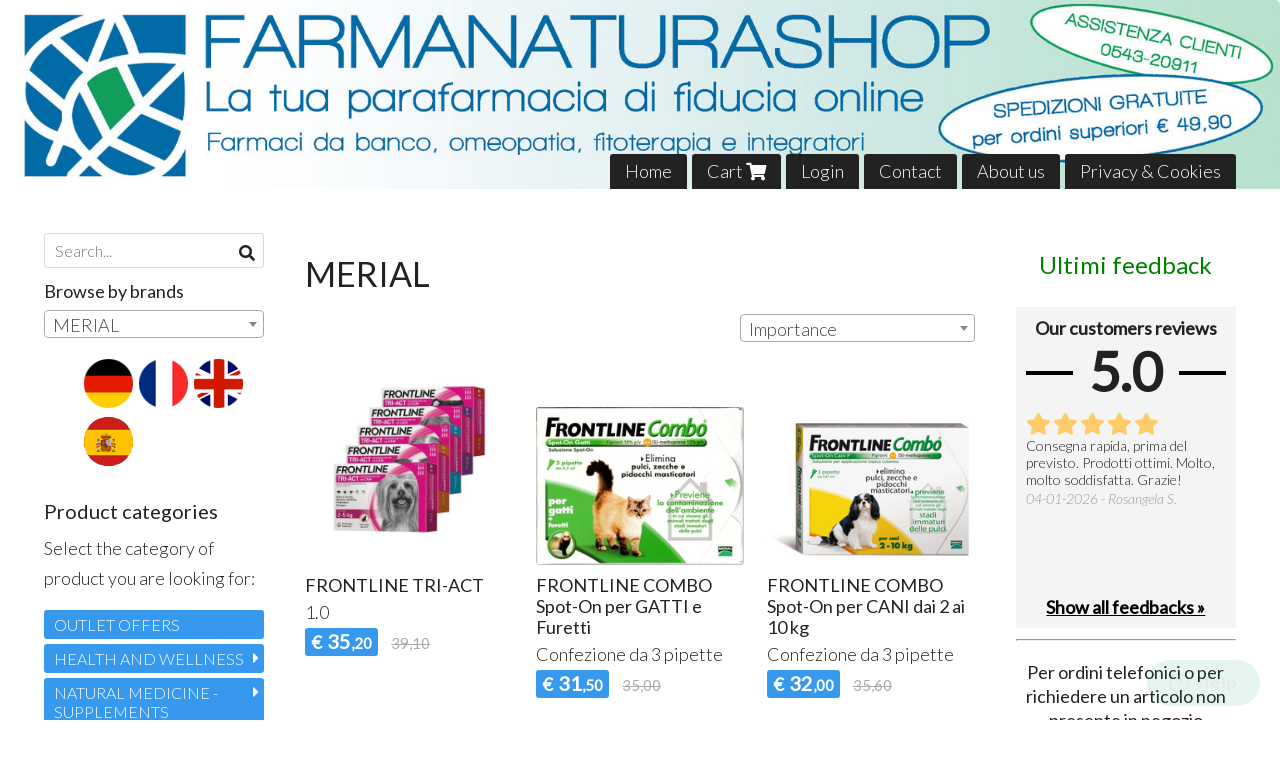

--- FILE ---
content_type: text/html; charset=utf-8
request_url: https://www.farmanaturashop.it/en/merial/
body_size: 30497
content:

<!DOCTYPE html>
<!--[if lt IE 7]>      <html class="no-js lt-ie9 lt-ie8 lt-ie7" lang="en"> <![endif]-->
<!--[if IE 7]>         <html class="no-js lt-ie9 lt-ie8" lang="en"> <![endif]-->
<!--[if IE 8]>         <html class="no-js lt-ie9" lang="en"> <![endif]-->
<!--[if gt IE 8]><!--> <html class="no-js" lang="en"> <!--<![endif]-->
<head>
  <meta charset="utf-8">
  <meta http-equiv="X-UA-Compatible" content="IE=edge">

  <title>MERIAL</title>

  <meta name="description" content="" />
  <meta name="viewport" content="width=device-width, initial-scale=1">

    <link rel="icon" type="image/x-icon" href="https://ss-pics.s3.eu-west-1.amazonaws.com/si/1503/favicon-1645784213-default.png" />

  <meta property="og:title" content="MERIAL" />
  <meta property="og:description" content="" />
  <meta property="og:type" content="website" />
  <meta property="og:site_name" content="FARMANATURASHOP" />
  
  <meta property="og:url" content="https://www.farmanaturashop.it/en/merial" />

  <meta name="google-site-verification" content="j5MLILjHDfsfGWr1-jzJuRbYTyNcwgHOS3KXGpICfQg" />

  

    <meta name="theme-color" content="#3799ED" />




  <link rel="stylesheet" href="https://cdn.scontrino.com/assets/classic-fluid-2d6f47411fb2cce4e6f531b1d0f6b9b4b11689577b465b4ae45a9e77dd187dea.css" />

  <script async src="https://cloud.umami.is/script.js" data-website-id="d9e4c124-8522-4750-9d25-7bc9410fc09a"></script>


  <style type="text/css">
    
          .header-nav > li.active > a {
            background: #3799ED;
          }

          .nav-col-list .level-1 .active > a,
          .nav-col-list .level-2 .active > a,
          .nav-col-list .level-1 > li.parent.opened.active > a,
          .nav-col-list .level-1 > li.parent-with-link.opened.active > a {
            background-color: #3799ED !important;
            color: #FFFFFF !important;
          }

          .lt-ie9 .nav-col-list .level-1 .active > a,
          .lt-ie9 .nav-col-list .level-2 .active > a,
          .lt-ie9 .nav-col-list .level-1 > li.parent.opened.active > a,
          .lt-ie9 .nav-col-list .level-1 > li.parent-with-link.opened.active > a {
            background-color: #3799ED !important;
            color: #FFFFFF !important;
          }

          .btn-custom,
          .btn-small-custom,
          .basket-total-alert span {
            background: #3799ED !important;
            color: #FFFFFF !important;
          }

          .btn-custom:hover,
          .btn-custom:focus,
          .btn-custom.active,
          .btn-small-custom:hover,
          .btn-small-custom:focus,
          .btn-small-custom.active {
            background: #2c7abe;
            color: #FFFFFF !important;
          }

          .search-hits .item-price-special .item-price-current,
          .main-listing .item-price-special .item-price-current,
          .sidebar .item-price-special .item-price-current,
          .custom-block .item-price-special .item-price-current,
          .extra-listing .item-price-special .item-price-current,
          .content-main .custom-block.custom-block-carousel-products .item-price-special .item-price-current {
            background: #3799ED;
            color: #FFFFFF !important;
          }

          .content-main .custom-block .listing-item .item-info:hover .feedbacks-row-name,
          .content-main .custom-block .custom-block-carousel-feedback-item .item-info:hover .feedbacks-row-name,
          .sidebar .custom-block .listing-item .item-info:hover .feedbacks-row-name,
          .sidebar .custom-block .custom-block-carousel-feedback-item .item-info:hover .feedbacks-row-name {
            color: #3799ED;
          }

          .content-main .custom-block .listing-item a:hover .articles-row-title,
          .content-main .custom-block .custom-block-carousel-latestarticles-item a:hover .articles-row-title,
          .content-main .custom-block a.articles-row:hover > .articles-row-title,
          .sidebar .custom-block .listing-item a:hover .articles-row-title,
          .sidebar .custom-block .custom-block-carousel-latestarticles-item a:hover .articles-row-title {
            color: #3799ED;
          }

          .product-note {
            color: #3799ED;
          }

          .pagination .current {
            background-color: #3799ED;
            color: #FFFFFF !important;
          }

          /*--- Algolia ---*/
          .ais-range-slider--connect {
            background: #3799ED;
          }

          .ais-range-slider--handle {
            border: 1px solid #3799ED;
          }

          .ais-hierarchical-menu--item__active > div > a,
          .ais-menu--item__active > div > a {
            color: #3799ED;
          }
        
          .custom-block-products .item-price-special .item-price-current {
            background: #3799ED !important;
          }
        
            .nav-col-list .level-2 a,
            .nav-col-list .level-1 > li > a {
              color: #fff;
              background-color: #3799ED;
            }

            .nav-col-list .level-2 .category-list a,
            .nav-col-list .level-1 > li.parent.category-list > a,
            .nav-col-list .level-1 > li.parent-with-link.category-list > a,
            .nav-col-list .level-1 > li.category-list > a,
            .nav-col-list .level-1 > li.header-nav-menu.category-list > a,
            .nav-col-list .level-1 > li.vendor-list > a {
              background: #3799ED !important;
              color: #FFFFFF !important;
            }

            .nav-col-list .level-1 .active > a,
            .nav-col-list .level-2 .active > a,
            .nav-col-list .level-1 > li.parent.opened.active > a,
            .nav-col-list .level-1 > li.parent-with-link.opened.active > a,
            .nav-col-list .level-1 > li > a:hover,
            .nav-col-list .level-1 > li.parent > a:hover,
            .nav-col-list .level-1 > li.parent-with-link > a:hover,
            .nav-col-list .level-1 > li.active > a,
            .nav-col-list .level-2 a:hover {
              background-color: #2c7abe !important;
              color: #FFFFFF !important;
            }

            .nav-col-list .level-2 a {
              border-left: 6px solid #2c7abe;
            }

            .nav-col-list .haschild > a:after, .nav-col-list .parent > a:after,
            .nav-col-list .haschild > a:after, .nav-col-list .parent-with-link > a:after {
              color: #FFFFFF !important;
            }
          
            .footer .container {
              background: #3799ED;
              color: #FFFFFF !important;
            }

            .footer h3 {
              border-bottom: 1px solid #FFFFFF;
            }

            .footer a {
              color: #FFFFFF !important;
            }

            .footer .footer-products-toggle {
              color: #FFFFFF !important;
              border-top: 1px solid #FFFFFF;
            }
            @media (max-width: 767px) {
              .footer .footer-shop li {
                border-bottom: 1px solid #FFFFFF !important;
              }
            }
          
          .header-top .header-graphic {
            background: #FFFFFF;
          }
          .header-top .header-alt {
            color: #333333;
          }
        .header-top .container,
        .header-top .header-graphic {
          background: transparent !important;
        }ul.lang-select-flags {
list-style-type: none;
}
ul.lang-select-flags li {
float: left;
margin-right: 5px;
}

    
  </style>



  <link rel='preconnect' href='https://fonts.googleapis.com'>
<link rel='preconnect' href='https://fonts.gstatic.com' crossorigin>
<link href='https://fonts.googleapis.com/css2?family=Lato:ital,wght@0,300;0,400;1,300;1,400&display=swap' rel='stylesheet'>

  <style>
    body, .btn, .search-input-text, .basket-quantity-container .basket-item-quantity, .basket-items-table th {
      font-family: 'Lato', sans-serif; font-weight: 300;
    }
    b, strong, h3, h4, h5, h6, .search-results .ais-RefinementList-showMore, .search-results .ais-HierarchicalMenu-showMore, .mobile-menu-container .level-2 .back {
      font-family: 'Lato', sans-serif; font-weight: 400;
    }
    .page-product1 .product-name, .page-product2 .product-name, .page-product3 .product-name, .page-title, .product-name, .banner, h1, h2, .static-header, .header .header-mobile-top a {
      font-family: 'Lato', sans-serif; font-weight: 400;
    }
  </style>

  <!--[if lt IE 9]>
    <script src="https://cdnjs.cloudflare.com/ajax/libs/selectivizr/1.0.2/selectivizr-min.js"></script>
    <script src="https://cdnjs.cloudflare.com/ajax/libs/html5shiv/3.7.2/html5shiv.min.js"></script>
    <script src="https://cdnjs.cloudflare.com/ajax/libs/respond.js/1.4.2/respond.min.js"></script>
  <![endif]-->
  <script>function on_page_load(o){window.jQuery?o():setTimeout(function(){on_page_load(o)},50)}</script>

    <!-- Load Facebook SDK for JavaScript -->
<div id="fb-root"></div>
<script>
  window.fbAsyncInit = function() {
    FB.init({
      xfbml            : true,
      version          : 'v3.2'
    });
  };

  (function(d, s, id) {
  var js, fjs = d.getElementsByTagName(s)[0];
  if (d.getElementById(id)) return;
  js = d.createElement(s); js.id = id;
  js.src = 'https://connect.facebook.net/it_IT/sdk/xfbml.customerchat.js';
  fjs.parentNode.insertBefore(js, fjs);
}(document, 'script', 'facebook-jssdk'));</script>

<!-- Your customer chat code -->
<div class="fb-customerchat"
  attribution=setup_tool
  page_id="858648190847425"
  logged_in_greeting="Ciao! Come posso aiutarti?"
  logged_out_greeting="Ciao! Come posso aiutarti?">
</div>

  <script async src="https://www.googletagmanager.com/gtag/js?id=UA-24317998-1"></script>
  <script>
    window.dataLayer = window.dataLayer || [];
    function gtag(){dataLayer.push(arguments);}
    gtag('js', new Date());

    gtag('config', 'UA-24317998-1', { 'anonymize_ip': true, 'custom_map': {'dimension1': 'Account', 'dimension2': 'UserType'} }); gtag('config', 'UA-39575247-2', { 'anonymize_ip': true });gtag('event', 'shop_data', { 'Account': '1503', 'UserType': 'Anonymous', 'send_to': 'UA-24317998-1' }); gtag('config', 'AW-986587782'); 

  </script>



</head>

<body  class="listing-thumb2 block_image_copy">




  <div class="admin-notice">
    <a href="#" class="close"><i class="fa fa-times" aria-hidden="true"></i></a>
    <a href="/admin" class="text" target="_blank">Accesso al pannello di amministrazione dell'eshop >> (Questo messaggio lo vedi solo tu!)</a>
  </div>

  <header>
    <div class="header header-type-top">
      <div class="header-top">
        <div class="container clearfix">

          <nav>
            <div class="header-nav boxed">
              <ul class="level-1">
                <li class="header-nav-menu"><a href="/en/">Home</a></li><li class="header-nav-menu cart"><a href="/en/cart">Cart <i class='fa fa-shopping-cart'> <sub></sub></i></a></li><li class="header-nav-menu login"><a href="/en/login">Login</a></li><li class="header-nav-menu"><a href="/en/contact">Contact</a></li><li class="header-nav-menu"><a href="/en/about-us">About us</a></li><li class="header-nav-menu"><a href="/en/privacy">Privacy &amp; Cookies</a></li>
              </ul>
            </div>
          </nav>

          <div class="header-graphic">
            
                  <a class="header-top" href="/en/" title="FARMANATURASHOP"><img class="header-image" src="https://ss-pics.s3.eu-west-1.amazonaws.com/ti/3169/default-HEADER_NUOVO_PROVA-1.jpg?1645779930" /></a>
          </div>

        </div>
      </div>

      <div class="mobile-nav">
        <div class="mobile-titlebar"><span><a href="/en/">FARMANATURASHOP</span></a></div>
        <div class="mobile-icons">
          <i class="fa fa-bars menu-general" rel="header-nav"></i>
          <a href="/en/cart"><i class="fa fa-shopping-cart menu-cart"><sub></sub></i></a>
        </div>
      </div>


    </div>
  </header>

  <div class="page-wrapper">
    <div class="container clearfix">
      <div class="content-wrapper clearfix">
        <div class="content-main-wrapper">
          <div class="content-main">

            <section>
  <div class="page-content">
    <h1>MERIAL</h1>
    

      <div class="vendor-products-order-container">
        <select name="sort" id="sort" class="vendor-products-order" path="/en/merial/"><option selected="selected" value="importance">Importance</option>
<option value="newest_products">Newest products</option>
<option value="increasing_price">Increasing price</option>
<option value="decreasing_price">Decreasing price</option></select>
      </div>

    <div class="main-listing clearfix" itemscope itemtype="http://schema.org/ItemList">
  <section itemprop="mainContentOfPage" content="true"/>

      <div class="listing-item " itemprop="itemListElement">

        <a href="/en/veterinaria/frontline-tri-act-antiparassitario-pulci-zecche-flebotomi-leishmaniosi" title="FRONTLINE TRI-ACT antiparassitario pulci zecche flebotomi leishmaniosi" itemprop="url">
          <div class="item-image"><img src="https://ss-pics.s3.eu-west-1.amazonaws.com/files/2372181/list-frontline-tri-act-10-20-kg-cani-m-6pz.jpg?1662024197" alt="FRONTLINE TRI-ACT" itemprop="image"/></div>

          <div class="item-info">
            <h2 class="item-name" itemprop="name">FRONTLINE TRI-ACT</h2>
            <div class="item-brief " itemprop="description"><p>1.0</p></div>
              <div itemprop="offers" itemscope itemtype="http://schema.org/Offer">
                <meta itemprop="priceCurrency" content="EUR" />
                <meta itemprop="price" content="35.2" />

                <div class="item-price-container item-price-special">
                  <div class="item-price-current">
                    <span class="price-currency">€</span><span
                      plc="--"
                      pls="--"
                      class="price-value">35,20</span>
                  </div>
                  <div class="item-price-barred">
                    <span
                      pl="--"
                      class="price-value">39,10</span>
                  </div>
                </div>
              </div>
          </div>
        </a>
      </div>
      <div class="listing-item " itemprop="itemListElement">

        <a href="/en/veterinaria/frontline-combo-spot-on-per-gatti-e-furetti" title="" itemprop="url">
          <div class="item-image"><img src="https://ss-pics.s3.eu-west-1.amazonaws.com/files/138596/medium.jpg?1666426561" alt="FRONTLINE COMBO Spot-On per GATTI e Furetti" itemprop="image"/></div>

          <div class="item-info">
            <h2 class="item-name" itemprop="name">FRONTLINE COMBO Spot-On per GATTI e Furetti</h2>
            <div class="item-brief " itemprop="description"><p>Confezione da 3 pipette</p></div>
              <div itemprop="offers" itemscope itemtype="http://schema.org/Offer">
                <meta itemprop="priceCurrency" content="EUR" />
                <meta itemprop="price" content="31.5" />

                <div class="item-price-container item-price-special">
                  <div class="item-price-current">
                    <span class="price-currency">€</span><span
                      plc="--"
                      pls="--"
                      class="price-value">31,50</span>
                  </div>
                  <div class="item-price-barred">
                    <span
                      pl="--"
                      class="price-value">35,00</span>
                  </div>
                </div>
              </div>
          </div>
        </a>
      </div>
      <div class="listing-item " itemprop="itemListElement">

        <a href="/en/veterinaria/frontline-combo-spot-on-per-cani-dai-2-ai-10-kg" title="" itemprop="url">
          <div class="item-image"><img src="https://ss-pics.s3.eu-west-1.amazonaws.com/files/138597/medium.jpg?1666426592" alt="FRONTLINE COMBO Spot-On per CANI dai 2 ai 10 kg" itemprop="image"/></div>

          <div class="item-info">
            <h2 class="item-name" itemprop="name">FRONTLINE COMBO Spot-On per CANI dai 2 ai 10 kg</h2>
            <div class="item-brief " itemprop="description"><p>Confezione da 3 pipette</p></div>
              <div itemprop="offers" itemscope itemtype="http://schema.org/Offer">
                <meta itemprop="priceCurrency" content="EUR" />
                <meta itemprop="price" content="32.0" />

                <div class="item-price-container item-price-special">
                  <div class="item-price-current">
                    <span class="price-currency">€</span><span
                      plc="--"
                      pls="--"
                      class="price-value">32,00</span>
                  </div>
                  <div class="item-price-barred">
                    <span
                      pl="--"
                      class="price-value">35,60</span>
                  </div>
                </div>
              </div>
          </div>
        </a>
      </div>
      <div class="listing-item " itemprop="itemListElement">

        <a href="/en/veterinaria/frontline-combo-spot-on-per-cani-dai-10-ai-20-kg" title="" itemprop="url">
          <div class="item-image"><img src="https://ss-pics.s3.eu-west-1.amazonaws.com/files/138598/medium.jpg?1666426642" alt="FRONTLINE COMBO Spot-On per CANI dai 10 ai 20 kg" itemprop="image"/></div>

          <div class="item-info">
            <h2 class="item-name" itemprop="name">FRONTLINE COMBO Spot-On per CANI dai 10 ai 20 kg</h2>
            <div class="item-brief " itemprop="description"><p>Soluzione antiparassitaria, per applicazione topica cutanea. Confezione da 3 pipette da 1,34 ml.</p></div>
              <div itemprop="offers" itemscope itemtype="http://schema.org/Offer">
                <meta itemprop="priceCurrency" content="EUR" />
                <meta itemprop="price" content="36.3" />

                <div class="item-price-container item-price-special">
                  <div class="item-price-current">
                    <span class="price-currency">€</span><span
                      plc="--"
                      pls="--"
                      class="price-value">36,30</span>
                  </div>
                  <div class="item-price-barred">
                    <span
                      pl="--"
                      class="price-value">40,30</span>
                  </div>
                </div>
              </div>
          </div>
        </a>
      </div>
      <div class="listing-item " itemprop="itemListElement">

        <a href="/en/veterinaria/frontline-combo-spot-on-per-cani-dai-20-ai-40-kg" title="" itemprop="url">
          <div class="item-image"><img src="https://ss-pics.s3.eu-west-1.amazonaws.com/files/2343935/list-frontline_combo_cane_20-40.png?1657208473" alt="FRONTLINE COMBO Spot-On per CANI dai 20 ai 40 kg" itemprop="image"/></div>

          <div class="item-info">
            <h2 class="item-name" itemprop="name">FRONTLINE COMBO Spot-On per CANI dai 20 ai 40 kg</h2>
            <div class="item-brief " itemprop="description"><p>Confezione da 3 pipette</p></div>
              <div itemprop="offers" itemscope itemtype="http://schema.org/Offer">
                <meta itemprop="priceCurrency" content="EUR" />
                <meta itemprop="price" content="39.6" />

                <div class="item-price-container item-price-special">
                  <div class="item-price-current">
                    <span class="price-currency">€</span><span
                      plc="--"
                      pls="--"
                      class="price-value">39,60</span>
                  </div>
                  <div class="item-price-barred">
                    <span
                      pl="--"
                      class="price-value">44,00</span>
                  </div>
                </div>
              </div>
          </div>
        </a>
      </div>
      <div class="listing-item " itemprop="itemListElement">

        <a href="/en/veterinaria/frontline-combo-spot-on-per-cani-oltre-i-40-kg" title="" itemprop="url">
          <div class="item-image"><img src="https://ss-pics.s3.eu-west-1.amazonaws.com/files/138600/medium.jpg?1666426679" alt="FRONTLINE COMBO Spot-On per CANI oltre i 40 kg" itemprop="image"/></div>

          <div class="item-info">
            <h2 class="item-name" itemprop="name">FRONTLINE COMBO Spot-On per CANI oltre i 40 kg</h2>
            <div class="item-brief " itemprop="description"><p>Confezione da 3 pipette</p></div>
              <div itemprop="offers" itemscope itemtype="http://schema.org/Offer">
                <meta itemprop="priceCurrency" content="EUR" />
                <meta itemprop="price" content="45.7" />

                <div class="item-price-container item-price-special">
                  <div class="item-price-current">
                    <span class="price-currency">€</span><span
                      plc="--"
                      pls="--"
                      class="price-value">45,70</span>
                  </div>
                  <div class="item-price-barred">
                    <span
                      pl="--"
                      class="price-value">50,80</span>
                  </div>
                </div>
              </div>
          </div>
        </a>
      </div>
      <div class="listing-item " itemprop="itemListElement">

        <a href="/en/veterinaria/frontline-spray-per-cani-e-gatti" title="" itemprop="url">
          <div class="item-image"><img src="https://ss-pics.s3.eu-west-1.amazonaws.com/files/138604/medium.jpg?1577986984" alt="FRONTLINE SPRAY per CANI e GATTI" itemprop="image"/></div>

          <div class="item-info">
            <h2 class="item-name" itemprop="name">FRONTLINE SPRAY per CANI e GATTI</h2>
            <div class="item-brief " itemprop="description"><p>Flacone spray da 100 ml</p></div>
              <div itemprop="offers" itemscope itemtype="http://schema.org/Offer">
                <meta itemprop="priceCurrency" content="EUR" />
                <meta itemprop="price" content="25.9" />

                <div class="item-price-container item-price-special">
                  <div class="item-price-current">
                    <span class="price-currency">€</span><span
                      plc="--"
                      pls="--"
                      class="price-value">25,90</span>
                  </div>
                  <div class="item-price-barred">
                    <span
                      pl="--"
                      class="price-value">28,80</span>
                  </div>
                </div>
              </div>
          </div>
        </a>
      </div>
  </section>
</div>

    
  </div>
</section>


              <div class="before-footer">
                    <div class='custom-block custom-block-recently-viewed' id='cb-84164'>
      <h3 class='custom-block-title'><span>Recently viewed</span></h3>
      <div class="custom-block-recently-viewed-content"> </div>
    </div>

              </div>
          </div>
        </div>

        <div class="nav-col">
  <div class="search">
    <form action="/en/search" method="get">
      <input type="text" name="q" class="search-input-text" id="q" placeholder="Search..." autocomplete="off" autocorrect="off" autocapitalize="off" spellcheck="false">
      <div class="search-input-icons">
        <i class="icon-search fa fa-search"></i>
        <i class="icon-search-voice fa fa-microphone"></i>
      </div>
    </form>
  </div>

  <div class="brands">
      <strong>Browse by brands</strong>
      <select name="brands" id="brands">
        <option value=""></option>
          <option value="/en/3m/">3M</option>
          <option value="/en/abbott/">ABBOTT</option>
          <option value="/en/aboca/">ABOCA</option>
          <option value="/en/a-f-o-m/">A.F.O.M. MEDICAL</option>
          <option value="/en/agave/">AGAVE</option>
          <option value="/en/air-liquid-medical-systems-spa/">AIR LIQUID MEDICAL SYSTEMS SPA</option>
          <option value="/en/albapharma/">ALBAPHARMA</option>
          <option value="/en/alfasigma/">ALFASIGMA</option>
          <option value="/en/alfa-wassermann/">ALFA WASSERMANN</option>
          <option value="/en/angelini/">ANGELINI</option>
          <option value="/en/arcangea/">ARCANGEA</option>
          <option value="/en/argital/">ARGITAL</option>
          <option value="/en/arkopharma/">ARKOPHARMA</option>
          <option value="/en/aroma-warm/">AROMA WARM</option>
          <option value="/en/artsana/">ARTSANA</option>
          <option value="/en/ascensia-diabetes-care/">ASCENSIA DIABETES CARE</option>
          <option value="/en/avantgarde/">AVANTGARDE</option>
          <option value="/en/avene/">AVENE</option>
          <option value="/en/avent-philips/">AVENT PHILIPS</option>
          <option value="/en/bayer/">BAYER</option>
          <option value="/en/beiersdorf/">Beiersdorf </option>
          <option value="/en/bella-aurora/">BELLA AURORA</option>
          <option value="/en/bioderma/">BIODERMA - NAOS</option>
          <option value="/en/bio-farmex/">BIO FARMEX</option>
          <option value="/en/biofutura-pharma/">BIOFUTURA PHARMA</option>
          <option value="/en/bionike/">BIONIKE</option>
          <option value="/en/bios-line/">BIOS LINE</option>
          <option value="/en/biotech/">BIOTECH</option>
          <option value="/en/boehringer/">BOEHRINGER INGELHEIM</option>
          <option value="/en/boiron/">BOIRON</option>
          <option value="/en/bracco/">BRACCO</option>
          <option value="/en/bristol-myers-squibb/">BRISTOL MYERS SQUIBB</option>
          <option value="/en/bromatech/">BROMATECH</option>
          <option value="/en/bruschettini/">BRUSCHETTINI</option>
          <option value="/en/brux/">BRUX</option>
          <option value="/en/cabassi-giuriati/">CABASSI &amp; GIURIATI</option>
          <option value="/en/cadigroup/">CADIGROUP</option>
          <option value="/en/candioli/">CANDIOLI</option>
          <option value="/en/carlo-erba/">CARLO ERBA</option>
          <option value="/en/carma-italia-srl/">CARMA ITALIA SRL</option>
          <option value="/en/categoria/">CATEGORIA</option>
          <option value="/en/cemon/">CEMON</option>
          <option value="/en/chefaro-pharma-italia/">CHEFARO PHARMA ITALIA</option>
          <option value="/en/cheplapharm/">CHEPLAPHARM</option>
          <option value="/en/chicco/">CHICCO</option>
          <option value="/en/chiesi/">CHIESI</option>
          <option value="/en/collagenil/">COLLAGENIL</option>
          <option value="/en/colpharma/">COLPHARMA</option>
          <option value="/en/combe-italia/">COMBE ITALIA</option>
          <option value="/en/consulteam-s-r-l/">CONSULTEAM s.r.l.</option>
          <option value="/en/corman/">CORMAN</option>
          <option value="/en/coswell/">COSWELL</option>
          <option value="/en/curaden/">CURASEPT</option>
          <option value="/en/dermon/">DERMON</option>
          <option value="/en/dicofarm/">DICOFARM</option>
          <option value="/en/difass/">DIFASS</option>
          <option value="/en/direos/">DIREOS</option>
          <option value="/en/dompe/">DOMPE&#39;</option>
          <option value="/en/doubleice/">DOUBLEICE</option>
          <option value="/en/dremar-parfum-international-s-r-l/">DREMAR PARFUM INTERNATIONAL S.R.L.</option>
          <option value="/en/dr-giorgini/">DR. GIORGINI</option>
          <option value="/en/dr-niedermaier-pharma-gmbh/"> Dr. Niedermaier Pharma GmbH</option>
          <option value="/en/dr-reckeweg/">DR. RECKEWEG</option>
          <option value="/en/dulac-farmaceutici/">DULAC FARMACEUTICI</option>
          <option value="/en/durex/">DUREX</option>
          <option value="/en/eg-s-p-a/">EG S.P.A.</option>
          <option value="/en/enamel-science/">ENAMEL SCIENCE™</option>
          <option value="/en/epitact/">EPITACT</option>
          <option value="/en/errekappa-euroterapici-s-p-a/">Errekappa Euroterapici S.p.a</option>
          <option value="/en/esi/">ESI</option>
          <option value="/en/euritalia-pharma/">EURITALIA PHARMA</option>
          <option value="/en/eurosalus-italia/">EUROSALUS ITALIA</option>
          <option value="/en/farmacare926024175/">FARMACARE</option>
          <option value="/en/farmaderbe/">FARMADERBE</option>
          <option value="/en/farma-derma/">FARMA-DERMA</option>
          <option value="/en/farmanatura/">FARMANATURA</option>
          <option value="/en/fb-vision/">FB VISION</option>
          <option value="/en/fd-dermo-srl/">FD DERMO SRL</option>
          <option value="/en/federfarma/">FEDERFARMA</option>
          <option value="/en/f-f-s-r-l/">F &amp; F  S.r.l.</option>
          <option value="/en/fidia/">FIDIA</option>
          <option value="/en/fitobios-srl/">FITOBIOS SRL</option>
          <option value="/en/flavourart/">FLAVOURART</option>
          <option value="/en/gaba/">GABA</option>
          <option value="/en/gehwol/">GEHWOL</option>
          <option value="/en/gibaud/">GIBAUD</option>
          <option value="/en/giuliani/">GIULIANI</option>
          <option value="/en/glaxo-smithkline/">GLAXO SMITHKLINE</option>
          <option value="/en/gmm-farma-srl/">GMM FARMA SRL</option>
          <option value="/en/green-remedies/">GREEN REMEDIES</option>
          <option value="/en/gse-prodeco/">GSE - PRODECO</option>
          <option value="/en/guna/">GUNA</option>
          <option value="/en/guna-heel/">GUNA - HEEL</option>
          <option value="/en/herbit-international/">HERBIT INTERNATIONAL</option>
          <option value="/en/herboplanet/">HERBOPLANET</option>
          <option value="/en/hering/">HERING</option>
          <option value="/en/homeo-pharm/">HOMEO PHARM</option>
          <option value="/en/huilerie/">HUILERIE</option>
          <option value="/en/hulka/">HULKA</option>
          <option value="/en/humana/">HUMANA</option>
          <option value="/en/ibsa/">IBSA</option>
          <option value="/en/icf/">ICF</option>
          <option value="/en/ikeagos/">IKEAGOS</option>
          <option value="/en/i-m-o/">I.M.O.</option>
          <option value="/en/innova-pharma-spa/">INNOVA PHARMA SPA</option>
          <option value="/en/innovet/">INNOVET</option>
          <option value="/en/istituto-ganassini/">ISTITUTO GANASSINI</option>
          <option value="/en/italchimici/">ITALCHIMICI</option>
          <option value="/en/italfarmaco/">ITALFARMACO</option>
          <option value="/en/janssen/">JANSSEN</option>
          <option value="/en/johnson-johnson/">JOHNSON &amp; JOHNSON</option>
          <option value="/en/jowae/">JOWAE</option>
          <option value="/en/juniapharma/">JUNIAPHARMA</option>
          <option value="/en/kenfay-paris/">KENFAY PARIS</option>
          <option value="/en/kersepitj/">KERSEPITJ</option>
          <option value="/en/klorane/">KLORANE</option>
          <option value="/en/kolinpharma/">KOLINPHARMA</option>
          <option value="/en/lab-co/">LAB&amp;CO</option>
          <option value="/en/lab-natu/">LAB. NATU&#39;</option>
          <option value="/en/laboratoire-diepharmex/">LABORATOIRE DIEPHARMEX</option>
          <option value="/en/laboratori-legren/">LABORATORI LEGREN</option>
          <option value="/en/laborest/">LABOREST</option>
          <option value="/en/labor-villa/">LABOR VILLA STODDARD</option>
          <option value="/en/laerbium/">LAERBIUM</option>
          <option value="/en/larus-pharma/">LARUS PHARMA</option>
          <option value="/en/lehning-laboratoires/">LEHNING LABORATOIRES</option>
          <option value="/en/levante-srl/">LEVANTE SRL</option>
          <option value="/en/lierac/">LIERAC</option>
          <option value="/en/lindaservice-srl/">LINDASERVICE SRL</option>
          <option value="/en/linker-rrl/">LINKER SRL</option>
          <option value="/en/lj-pharma/">LJ PHARMA</option>
          <option value="/en/loli-pharma/">LOLI PHARMA</option>
          <option value="/en/long-life/">LONGLIFE</option>
          <option value="/en/magi-euregio/">MAGI-EUREGIO</option>
          <option value="/en/mandylion/">MANDYLION</option>
          <option value="/en/manetti-roberts/">MANETTI &amp; ROBERTS</option>
          <option value="/en/marco-antonetto/">MARCO ANTONETTO</option>
          <option value="/en/marco-viti/">MARCO VITI</option>
          <option value="/en/meda/">MEDA</option>
          <option value="/en/mellin/">MELLIN</option>
          <option value="/en/menarini/">MENARINI</option>
          <option value="/en/merial/">MERIAL</option>
          <option value="/en/microlife/">MICROLIFE</option>
          <option value="/en/microtrace-diagnostici/">MICROTRACE DIAGNOSTICI </option>
          <option value="/en/minerva-research-labs/">MINERVA Research Labs</option>
          <option value="/en/montefarmaco/">MONTEFARMACO</option>
          <option value="/en/mustela/">MUSTELA</option>
          <option value="/en/my-benefit/">MY BENEFIT</option>
          <option value="/en/mylan/">MYLAN</option>
          <option value="/en/named/">NAMED</option>
          <option value="/en/nathura/">NATHURA</option>
          <option value="/en/natural-bradel/">NATURAL BRADEL</option>
          <option value="/en/natural-point/">NATURAL POINT</option>
          <option value="/en/nature-s/">NATURE&#39;S</option>
          <option value="/en/nbf-lanes-srl/">NBF LANES SRL</option>
          <option value="/en/neavita/">NEAVITA</option>
          <option value="/en/nestle/">NESTLE&#39;</option>
          <option value="/en/net-beauty-srls/">NET BEAUTY Srls</option>
          <option value="/en/new-mercury/">NEW MERCURY</option>
          <option value="/en/noi-test-srl/">NOI TEST SRL</option>
          <option value="/en/noos-srl/">NOOS SRL</option>
          <option value="/en/novartis/">NOVARTIS</option>
          <option value="/en/nutrigea/">NUTRIGEA</option>
          <option value="/en/nutrileya/">NUTRILEYA</option>
          <option value="/en/nuxe/">NUXE</option>
          <option value="/en/officinalis-srl/">OFFICINALIS SRL</option>
          <option value="/en/o-t-i/">O.T.I.</option>
          <option value="/en/pampers/">PAMPERS</option>
          <option value="/en/pegaso/">PEGASO</option>
          <option value="/en/pekana/">PEKANA</option>
          <option value="/en/pfizer/">PFIZER</option>
          <option value="/en/pharmanutra/">PHARMANUTRA</option>
          <option value="/en/phc-pasquali-healthcare/">PHC PASQUALI HEALTHCARE</option>
          <option value="/en/phyto/">PHYTO</option>
          <option value="/en/pic/">PIC</option>
          <option value="/en/pikdare/">PIKDARE</option>
          <option value="/en/plakkontrol/">PLAKKONTROL</option>
          <option value="/en/pointex-spa/">POINTEX SPA</option>
          <option value="/en/polifarma/">POLIFARMA</option>
          <option value="/en/pool-pharma/">POOL PHARMA</option>
          <option value="/en/procter-gamble/">PROCTER &amp; GAMBLE</option>
          <option value="/en/promopharma/">PROMOPHARMA</option>
          <option value="/en/protein-s-a/">PROTEIN S.A.</option>
          <option value="/en/puressentiel-italia/">PURESSENTIEL ITALIA</option>
          <option value="/en/qualifarma/">QUALIFARMA</option>
          <option value="/en/reckitt-benckiser-healthcare/">RECKITT BENCKISER HEALTHCARE</option>
          <option value="/en/recordati-otc/">RECORDATI OTC</option>
          <option value="/en/roche/">ROCHE</option>
          <option value="/en/rottapharm-madaus/">ROTTAPHARM MADAUS</option>
          <option value="/en/rougj/">ROUGJ</option>
          <option value="/en/sanico/">SANICO</option>
          <option value="/en/sanofi/">SANOFI</option>
          <option value="/en/sca-hygiene-products/">SCA HYGIENE PRODUCTS</option>
          <option value="/en/scandinavian-blonde/">SCANDINAVIAN BLONDE</option>
          <option value="/en/scholl/">SCHOLL</option>
          <option value="/en/schwabe-pharma-italia/">SCHWABE PHARMA ITALIA - LOACKER REMEDIA</option>
          <option value="/en/sella-farmaceutici/">SELLA FARMACEUTICI</option>
          <option value="/en/servier-italia/">SERVIER ITALIA</option>
          <option value="/en/shedir-pharma/">SHEDIR PHARMA</option>
          <option value="/en/sigma-tau/">SIGMA-TAU</option>
          <option value="/en/silc-s-p-a/">SILC S.P.A.</option>
          <option value="/en/sit-laboratorio-farmaceutico/">SIT LABORATORIO FARMACEUTICO</option>
          <option value="/en/sixtus/">SIXTUS</option>
          <option value="/en/sofar/">SOFAR</option>
          <option value="/en/solgar/">SOLGAR</option>
          <option value="/en/solidea/">SOLIDEA</option>
          <option value="/en/so-se-pharm/">SO.SE. PHARM</option>
          <option value="/en/stardea/">STARDEA</option>
          <option value="/en/sterling-farmaceutici/">STERLING FARMACEUTICI</option>
          <option value="/en/stiefel/">STIEFEL</option>
          <option value="/en/stroder/">STRODER</option>
          <option value="/en/swisse/">SWISSE</option>
          <option value="/en/synformulas-gmbh/">Synformulas GmbH</option>
          <option value="/en/tecniwork-spa/">TECNIWORK SPA</option>
          <option value="/en/teknofarma/">TEKNOFARMA</option>
          <option value="/en/tepe/">TEPE</option>
          <option value="/en/thd/">THD</option>
          <option value="/en/unifarm/">UNIFARM</option>
          <option value="/en/urgo/">URGO</option>
          <option value="/en/uriage/">URIAGE</option>
          <option value="/en/vanda-omeopatici/">VANDA OMEOPATICI</option>
          <option value="/en/vapour-international/">Vapour International</option>
          <option value="/en/vegetal-progress/">VEGETAL PROGRESS</option>
          <option value="/en/vela-farmaceutici/">VELA FARMACEUTICI</option>
          <option value="/en/vemedia-pharma/">VEMEDIA PHARMA</option>
          <option value="/en/verset/">VERSET</option>
          <option value="/en/vichy/">VICHY</option>
          <option value="/en/vitalfactors-italia/">VITALFACTORS ITALIA</option>
          <option value="/en/wala/">WALA</option>
          <option value="/en/watt/">+WATT</option>
          <option value="/en/welcome-pharma/">WELCOME PHARMA</option>
          <option value="/en/zambon/">ZAMBON</option>
      </select>

      <div id="mobile-brands">
       <ul id="mobile-brands-list" class="level-1"><li class="vendor-list parent"><a title="Brands">Brands</a><ul class="level-2"><li id="vendor-1655" class="vendor-list"><a title="3M" href="/en/3m/">3M</a></li><li id="vendor-2980" class="vendor-list"><a title="ABBOTT" href="/en/abbott/">ABBOTT</a></li><li id="vendor-1550" class="vendor-list"><a title="ABOCA" href="/en/aboca/">ABOCA</a></li><li id="vendor-3089" class="vendor-list"><a title="A.F.O.M. MEDICAL" href="/en/a-f-o-m/">A.F.O.M. MEDICAL</a></li><li id="vendor-1848" class="vendor-list"><a title="AGAVE" href="/en/agave/">AGAVE</a></li><li id="vendor-7270" class="vendor-list"><a title="AIR LIQUID MEDICAL SYSTEMS SPA" href="/en/air-liquid-medical-systems-spa/">AIR LIQUID MEDICAL SYSTEMS SPA</a></li><li id="vendor-2302" class="vendor-list"><a title="ALBAPHARMA" href="/en/albapharma/">ALBAPHARMA</a></li><li id="vendor-28179" class="vendor-list"><a title="ALFASIGMA" href="/en/alfasigma/">ALFASIGMA</a></li><li id="vendor-2970" class="vendor-list"><a title="ALFA WASSERMANN" href="/en/alfa-wassermann/">ALFA WASSERMANN</a></li><li id="vendor-1570" class="vendor-list"><a title="ANGELINI" href="/en/angelini/">ANGELINI</a></li><li id="vendor-3084" class="vendor-list"><a title="ARCANGEA" href="/en/arcangea/">ARCANGEA</a></li><li id="vendor-26567" class="vendor-list"><a title="ARGITAL" href="/en/argital/">ARGITAL</a></li><li id="vendor-29136" class="vendor-list"><a title="ARKOPHARMA" href="/en/arkopharma/">ARKOPHARMA</a></li><li id="vendor-25806" class="vendor-list"><a title="AROMA WARM" href="/en/aroma-warm/">AROMA WARM</a></li><li id="vendor-1653" class="vendor-list"><a title="ARTSANA" href="/en/artsana/">ARTSANA</a></li><li id="vendor-5664" class="vendor-list"><a title="ASCENSIA DIABETES CARE" href="/en/ascensia-diabetes-care/">ASCENSIA DIABETES CARE</a></li><li id="vendor-1605" class="vendor-list"><a title="AVANTGARDE" href="/en/avantgarde/">AVANTGARDE</a></li><li id="vendor-1561" class="vendor-list"><a title="AVENE" href="/en/avene/">AVENE</a></li><li id="vendor-1645" class="vendor-list"><a title="AVENT PHILIPS" href="/en/avent-philips/">AVENT PHILIPS</a></li><li id="vendor-1568" class="vendor-list"><a title="BAYER" href="/en/bayer/">BAYER</a></li><li id="vendor-10890" class="vendor-list"><a title="Beiersdorf " href="/en/beiersdorf/">Beiersdorf </a></li><li id="vendor-22857" class="vendor-list"><a title="BELLA AURORA" href="/en/bella-aurora/">BELLA AURORA</a></li><li id="vendor-1722" class="vendor-list"><a title="BIODERMA - NAOS" href="/en/bioderma/">BIODERMA - NAOS</a></li><li id="vendor-27301" class="vendor-list"><a title="BIO FARMEX" href="/en/bio-farmex/">BIO FARMEX</a></li><li id="vendor-1572" class="vendor-list"><a title="BIOFUTURA PHARMA" href="/en/biofutura-pharma/">BIOFUTURA PHARMA</a></li><li id="vendor-1558" class="vendor-list"><a title="BIONIKE" href="/en/bionike/">BIONIKE</a></li><li id="vendor-1676" class="vendor-list"><a title="BIOS LINE" href="/en/bios-line/">BIOS LINE</a></li><li id="vendor-22637" class="vendor-list"><a title="BIOTECH" href="/en/biotech/">BIOTECH</a></li><li id="vendor-1608" class="vendor-list"><a title="BOEHRINGER INGELHEIM" href="/en/boehringer/">BOEHRINGER INGELHEIM</a></li><li id="vendor-1560" class="vendor-list"><a title="BOIRON" href="/en/boiron/">BOIRON</a></li><li id="vendor-1583" class="vendor-list"><a title="BRACCO" href="/en/bracco/">BRACCO</a></li><li id="vendor-2968" class="vendor-list"><a title="BRISTOL MYERS SQUIBB" href="/en/bristol-myers-squibb/">BRISTOL MYERS SQUIBB</a></li><li id="vendor-24681" class="vendor-list"><a title="BROMATECH" href="/en/bromatech/">BROMATECH</a></li><li id="vendor-2932" class="vendor-list"><a title="BRUSCHETTINI" href="/en/bruschettini/">BRUSCHETTINI</a></li><li id="vendor-1623" class="vendor-list"><a title="BRUX" href="/en/brux/">BRUX</a></li><li id="vendor-1638" class="vendor-list"><a title="CABASSI & GIURIATI" href="/en/cabassi-giuriati/">CABASSI & GIURIATI</a></li><li id="vendor-11537" class="vendor-list"><a title="CADIGROUP" href="/en/cadigroup/">CADIGROUP</a></li><li id="vendor-1618" class="vendor-list"><a title="CANDIOLI" href="/en/candioli/">CANDIOLI</a></li><li id="vendor-2954" class="vendor-list"><a title="CARLO ERBA" href="/en/carlo-erba/">CARLO ERBA</a></li><li id="vendor-3017" class="vendor-list"><a title="CARMA ITALIA SRL" href="/en/carma-italia-srl/">CARMA ITALIA SRL</a></li><li id="vendor-1595" class="vendor-list"><a title="CATEGORIA" href="/en/categoria/">CATEGORIA</a></li><li id="vendor-6975" class="vendor-list"><a title="CEMON" href="/en/cemon/">CEMON</a></li><li id="vendor-2953" class="vendor-list"><a title="CHEFARO PHARMA ITALIA" href="/en/chefaro-pharma-italia/">CHEFARO PHARMA ITALIA</a></li><li id="vendor-2986" class="vendor-list"><a title="CHEPLAPHARM" href="/en/cheplapharm/">CHEPLAPHARM</a></li><li id="vendor-1651" class="vendor-list"><a title="CHICCO" href="/en/chicco/">CHICCO</a></li><li id="vendor-2952" class="vendor-list"><a title="CHIESI" href="/en/chiesi/">CHIESI</a></li><li id="vendor-12779" class="vendor-list"><a title="COLLAGENIL" href="/en/collagenil/">COLLAGENIL</a></li><li id="vendor-2874" class="vendor-list"><a title="COLPHARMA" href="/en/colpharma/">COLPHARMA</a></li><li id="vendor-1958" class="vendor-list"><a title="COMBE ITALIA" href="/en/combe-italia/">COMBE ITALIA</a></li><li id="vendor-11535" class="vendor-list"><a title="CONSULTEAM s.r.l." href="/en/consulteam-s-r-l/">CONSULTEAM s.r.l.</a></li><li id="vendor-1602" class="vendor-list"><a title="CORMAN" href="/en/corman/">CORMAN</a></li><li id="vendor-7055" class="vendor-list"><a title="COSWELL" href="/en/coswell/">COSWELL</a></li><li id="vendor-1609" class="vendor-list"><a title="CURASEPT" href="/en/curaden/">CURASEPT</a></li><li id="vendor-1601" class="vendor-list"><a title="DERMON" href="/en/dermon/">DERMON</a></li><li id="vendor-18874" class="vendor-list"><a title="DICOFARM" href="/en/dicofarm/">DICOFARM</a></li><li id="vendor-11534" class="vendor-list"><a title="DIFASS" href="/en/difass/">DIFASS</a></li><li id="vendor-30368" class="vendor-list"><a title="DIREOS" href="/en/direos/">DIREOS</a></li><li id="vendor-2981" class="vendor-list"><a title="DOMPE'" href="/en/dompe/">DOMPE'</a></li><li id="vendor-2888" class="vendor-list"><a title="DOUBLEICE" href="/en/doubleice/">DOUBLEICE</a></li><li id="vendor-30283" class="vendor-list"><a title="DREMAR PARFUM INTERNATIONAL S.R.L." href="/en/dremar-parfum-international-s-r-l/">DREMAR PARFUM INTERNATIONAL S.R.L.</a></li><li id="vendor-3253" class="vendor-list"><a title="DR. GIORGINI" href="/en/dr-giorgini/">DR. GIORGINI</a></li><li id="vendor-25253" class="vendor-list"><a title=" Dr. Niedermaier Pharma GmbH" href="/en/dr-niedermaier-pharma-gmbh/"> Dr. Niedermaier Pharma GmbH</a></li><li id="vendor-2005" class="vendor-list"><a title="DR. RECKEWEG" href="/en/dr-reckeweg/">DR. RECKEWEG</a></li><li id="vendor-3430" class="vendor-list"><a title="DULAC FARMACEUTICI" href="/en/dulac-farmaceutici/">DULAC FARMACEUTICI</a></li><li id="vendor-1586" class="vendor-list"><a title="DUREX" href="/en/durex/">DUREX</a></li><li id="vendor-30716" class="vendor-list"><a title="EG S.P.A." href="/en/eg-s-p-a/">EG S.P.A.</a></li><li id="vendor-11467" class="vendor-list"><a title="ENAMEL SCIENCE™" href="/en/enamel-science/">ENAMEL SCIENCE™</a></li><li id="vendor-1966" class="vendor-list"><a title="EPITACT" href="/en/epitact/">EPITACT</a></li><li id="vendor-27274" class="vendor-list"><a title="Errekappa Euroterapici S.p.a" href="/en/errekappa-euroterapici-s-p-a/">Errekappa Euroterapici S.p.a</a></li><li id="vendor-1577" class="vendor-list"><a title="ESI" href="/en/esi/">ESI</a></li><li id="vendor-1875" class="vendor-list"><a title="EURITALIA PHARMA" href="/en/euritalia-pharma/">EURITALIA PHARMA</a></li><li id="vendor-4169" class="vendor-list"><a title="EUROSALUS ITALIA" href="/en/eurosalus-italia/">EUROSALUS ITALIA</a></li><li id="vendor-2994" class="vendor-list"><a title="FARMACARE" href="/en/farmacare926024175/">FARMACARE</a></li><li id="vendor-3125" class="vendor-list"><a title="FARMADERBE" href="/en/farmaderbe/">FARMADERBE</a></li><li id="vendor-1628" class="vendor-list"><a title="FARMA-DERMA" href="/en/farma-derma/">FARMA-DERMA</a></li><li id="vendor-2543" class="vendor-list"><a title="FARMANATURA" href="/en/farmanatura/">FARMANATURA</a></li><li id="vendor-28989" class="vendor-list"><a title="FB VISION" href="/en/fb-vision/">FB VISION</a></li><li id="vendor-27352" class="vendor-list"><a title="FD DERMO SRL" href="/en/fd-dermo-srl/">FD DERMO SRL</a></li><li id="vendor-20894" class="vendor-list"><a title="FEDERFARMA" href="/en/federfarma/">FEDERFARMA</a></li><li id="vendor-3192" class="vendor-list"><a title="F & F  S.r.l." href="/en/f-f-s-r-l/">F & F  S.r.l.</a></li><li id="vendor-2982" class="vendor-list"><a title="FIDIA" href="/en/fidia/">FIDIA</a></li><li id="vendor-30893" class="vendor-list"><a title="FITOBIOS SRL" href="/en/fitobios-srl/">FITOBIOS SRL</a></li><li id="vendor-29224" class="vendor-list"><a title="FLAVOURART" href="/en/flavourart/">FLAVOURART</a></li><li id="vendor-1612" class="vendor-list"><a title="GABA" href="/en/gaba/">GABA</a></li><li id="vendor-1597" class="vendor-list"><a title="GEHWOL" href="/en/gehwol/">GEHWOL</a></li><li id="vendor-1657" class="vendor-list"><a title="GIBAUD" href="/en/gibaud/">GIBAUD</a></li><li id="vendor-1589" class="vendor-list"><a title="GIULIANI" href="/en/giuliani/">GIULIANI</a></li><li id="vendor-1646" class="vendor-list"><a title="GLAXO SMITHKLINE" href="/en/glaxo-smithkline/">GLAXO SMITHKLINE</a></li><li id="vendor-26638" class="vendor-list"><a title="GMM FARMA SRL" href="/en/gmm-farma-srl/">GMM FARMA SRL</a></li><li id="vendor-24999" class="vendor-list"><a title="GREEN REMEDIES" href="/en/green-remedies/">GREEN REMEDIES</a></li><li id="vendor-1571" class="vendor-list"><a title="GSE - PRODECO" href="/en/gse-prodeco/">GSE - PRODECO</a></li><li id="vendor-3566" class="vendor-list"><a title="GUNA" href="/en/guna/">GUNA</a></li><li id="vendor-1553" class="vendor-list"><a title="GUNA - HEEL" href="/en/guna-heel/">GUNA - HEEL</a></li><li id="vendor-2956" class="vendor-list"><a title="HERBIT INTERNATIONAL" href="/en/herbit-international/">HERBIT INTERNATIONAL</a></li><li id="vendor-12580" class="vendor-list"><a title="HERBOPLANET" href="/en/herboplanet/">HERBOPLANET</a></li><li id="vendor-1669" class="vendor-list"><a title="HERING" href="/en/hering/">HERING</a></li><li id="vendor-1668" class="vendor-list"><a title="HOMEO PHARM" href="/en/homeo-pharm/">HOMEO PHARM</a></li><li id="vendor-2074" class="vendor-list"><a title="HUILERIE" href="/en/huilerie/">HUILERIE</a></li><li id="vendor-1727" class="vendor-list"><a title="HULKA" href="/en/hulka/">HULKA</a></li><li id="vendor-1603" class="vendor-list"><a title="HUMANA" href="/en/humana/">HUMANA</a></li><li id="vendor-3097" class="vendor-list"><a title="IBSA" href="/en/ibsa/">IBSA</a></li><li id="vendor-1616" class="vendor-list"><a title="ICF" href="/en/icf/">ICF</a></li><li id="vendor-5632" class="vendor-list"><a title="IKEAGOS" href="/en/ikeagos/">IKEAGOS</a></li><li id="vendor-3264" class="vendor-list"><a title="I.M.O." href="/en/i-m-o/">I.M.O.</a></li><li id="vendor-3916" class="vendor-list"><a title="INNOVA PHARMA SPA" href="/en/innova-pharma-spa/">INNOVA PHARMA SPA</a></li><li id="vendor-1614" class="vendor-list"><a title="INNOVET" href="/en/innovet/">INNOVET</a></li><li id="vendor-1587" class="vendor-list"><a title="ISTITUTO GANASSINI" href="/en/istituto-ganassini/">ISTITUTO GANASSINI</a></li><li id="vendor-3632" class="vendor-list"><a title="ITALCHIMICI" href="/en/italchimici/">ITALCHIMICI</a></li><li id="vendor-11538" class="vendor-list"><a title="ITALFARMACO" href="/en/italfarmaco/">ITALFARMACO</a></li><li id="vendor-1617" class="vendor-list"><a title="JANSSEN" href="/en/janssen/">JANSSEN</a></li><li id="vendor-1563" class="vendor-list"><a title="JOHNSON & JOHNSON" href="/en/johnson-johnson/">JOHNSON & JOHNSON</a></li><li id="vendor-5298" class="vendor-list"><a title="JOWAE" href="/en/jowae/">JOWAE</a></li><li id="vendor-25684" class="vendor-list"><a title="JUNIAPHARMA" href="/en/juniapharma/">JUNIAPHARMA</a></li><li id="vendor-19615" class="vendor-list"><a title="KENFAY PARIS" href="/en/kenfay-paris/">KENFAY PARIS</a></li><li id="vendor-11539" class="vendor-list"><a title="KERSEPITJ" href="/en/kersepitj/">KERSEPITJ</a></li><li id="vendor-1833" class="vendor-list"><a title="KLORANE" href="/en/klorane/">KLORANE</a></li><li id="vendor-29080" class="vendor-list"><a title="KOLINPHARMA" href="/en/kolinpharma/">KOLINPHARMA</a></li><li id="vendor-12207" class="vendor-list"><a title="LAB&CO" href="/en/lab-co/">LAB&CO</a></li><li id="vendor-3101" class="vendor-list"><a title="LAB. NATU'" href="/en/lab-natu/">LAB. NATU'</a></li><li id="vendor-1876" class="vendor-list"><a title="LABORATOIRE DIEPHARMEX" href="/en/laboratoire-diepharmex/">LABORATOIRE DIEPHARMEX</a></li><li id="vendor-1956" class="vendor-list"><a title="LABORATORI LEGREN" href="/en/laboratori-legren/">LABORATORI LEGREN</a></li><li id="vendor-1566" class="vendor-list"><a title="LABOREST" href="/en/laborest/">LABOREST</a></li><li id="vendor-5631" class="vendor-list"><a title="LABOR VILLA STODDARD" href="/en/labor-villa/">LABOR VILLA STODDARD</a></li><li id="vendor-2256" class="vendor-list"><a title="LAERBIUM" href="/en/laerbium/">LAERBIUM</a></li><li id="vendor-26339" class="vendor-list"><a title="LARUS PHARMA" href="/en/larus-pharma/">LARUS PHARMA</a></li><li id="vendor-5392" class="vendor-list"><a title="LEHNING LABORATOIRES" href="/en/lehning-laboratoires/">LEHNING LABORATOIRES</a></li><li id="vendor-29455" class="vendor-list"><a title="LEVANTE SRL" href="/en/levante-srl/">LEVANTE SRL</a></li><li id="vendor-1557" class="vendor-list"><a title="LIERAC" href="/en/lierac/">LIERAC</a></li><li id="vendor-3629" class="vendor-list"><a title="LINDASERVICE SRL" href="/en/lindaservice-srl/">LINDASERVICE SRL</a></li><li id="vendor-5799" class="vendor-list"><a title="LINKER SRL" href="/en/linker-rrl/">LINKER SRL</a></li><li id="vendor-1627" class="vendor-list"><a title="LJ PHARMA" href="/en/lj-pharma/">LJ PHARMA</a></li><li id="vendor-11541" class="vendor-list"><a title="LOLI PHARMA" href="/en/loli-pharma/">LOLI PHARMA</a></li><li id="vendor-1555" class="vendor-list"><a title="LONGLIFE" href="/en/long-life/">LONGLIFE</a></li><li id="vendor-20608" class="vendor-list"><a title="MAGI-EUREGIO" href="/en/magi-euregio/">MAGI-EUREGIO</a></li><li id="vendor-31624" class="vendor-list"><a title="MANDYLION" href="/en/mandylion/">MANDYLION</a></li><li id="vendor-1654" class="vendor-list"><a title="MANETTI & ROBERTS" href="/en/manetti-roberts/">MANETTI & ROBERTS</a></li><li id="vendor-1629" class="vendor-list"><a title="MARCO ANTONETTO" href="/en/marco-antonetto/">MARCO ANTONETTO</a></li><li id="vendor-1581" class="vendor-list"><a title="MARCO VITI" href="/en/marco-viti/">MARCO VITI</a></li><li id="vendor-1624" class="vendor-list"><a title="MEDA" href="/en/meda/">MEDA</a></li><li id="vendor-4662" class="vendor-list"><a title="MELLIN" href="/en/mellin/">MELLIN</a></li><li id="vendor-1569" class="vendor-list"><a title="MENARINI" href="/en/menarini/">MENARINI</a></li><li id="vendor-1613" class="vendor-list"><a title="MERIAL" href="/en/merial/">MERIAL</a></li><li id="vendor-1768" class="vendor-list"><a title="MICROLIFE" href="/en/microlife/">MICROLIFE</a></li><li id="vendor-3929" class="vendor-list"><a title="MICROTRACE DIAGNOSTICI " href="/en/microtrace-diagnostici/">MICROTRACE DIAGNOSTICI </a></li><li id="vendor-3042" class="vendor-list"><a title="MINERVA Research Labs" href="/en/minerva-research-labs/">MINERVA Research Labs</a></li><li id="vendor-1565" class="vendor-list"><a title="MONTEFARMACO" href="/en/montefarmaco/">MONTEFARMACO</a></li><li id="vendor-1606" class="vendor-list"><a title="MUSTELA" href="/en/mustela/">MUSTELA</a></li><li id="vendor-3093" class="vendor-list"><a title="MY BENEFIT" href="/en/my-benefit/">MY BENEFIT</a></li><li id="vendor-8243" class="vendor-list"><a title="MYLAN" href="/en/mylan/">MYLAN</a></li><li id="vendor-1639" class="vendor-list"><a title="NAMED" href="/en/named/">NAMED</a></li><li id="vendor-1580" class="vendor-list"><a title="NATHURA" href="/en/nathura/">NATHURA</a></li><li id="vendor-2015" class="vendor-list"><a title="NATURAL BRADEL" href="/en/natural-bradel/">NATURAL BRADEL</a></li><li id="vendor-1635" class="vendor-list"><a title="NATURAL POINT" href="/en/natural-point/">NATURAL POINT</a></li><li id="vendor-1675" class="vendor-list"><a title="NATURE'S" href="/en/nature-s/">NATURE'S</a></li><li id="vendor-30601" class="vendor-list"><a title="NBF LANES SRL" href="/en/nbf-lanes-srl/">NBF LANES SRL</a></li><li id="vendor-1798" class="vendor-list"><a title="NEAVITA" href="/en/neavita/">NEAVITA</a></li><li id="vendor-3079" class="vendor-list"><a title="NESTLE'" href="/en/nestle/">NESTLE'</a></li><li id="vendor-22854" class="vendor-list"><a title="NET BEAUTY Srls" href="/en/net-beauty-srls/">NET BEAUTY Srls</a></li><li id="vendor-3106" class="vendor-list"><a title="NEW MERCURY" href="/en/new-mercury/">NEW MERCURY</a></li><li id="vendor-3187" class="vendor-list"><a title="NOI TEST SRL" href="/en/noi-test-srl/">NOI TEST SRL</a></li><li id="vendor-3630" class="vendor-list"><a title="NOOS SRL" href="/en/noos-srl/">NOOS SRL</a></li><li id="vendor-1622" class="vendor-list"><a title="NOVARTIS" href="/en/novartis/">NOVARTIS</a></li><li id="vendor-2072" class="vendor-list"><a title="NUTRIGEA" href="/en/nutrigea/">NUTRIGEA</a></li><li id="vendor-31851" class="vendor-list"><a title="NUTRILEYA" href="/en/nutrileya/">NUTRILEYA</a></li><li id="vendor-11675" class="vendor-list"><a title="NUXE" href="/en/nuxe/">NUXE</a></li><li id="vendor-30025" class="vendor-list"><a title="OFFICINALIS SRL" href="/en/officinalis-srl/">OFFICINALIS SRL</a></li><li id="vendor-1792" class="vendor-list"><a title="O.T.I." href="/en/o-t-i/">O.T.I.</a></li><li id="vendor-7826" class="vendor-list"><a title="PAMPERS" href="/en/pampers/">PAMPERS</a></li><li id="vendor-20609" class="vendor-list"><a title="PEGASO" href="/en/pegaso/">PEGASO</a></li><li id="vendor-28811" class="vendor-list"><a title="PEKANA" href="/en/pekana/">PEKANA</a></li><li id="vendor-1564" class="vendor-list"><a title="PFIZER" href="/en/pfizer/">PFIZER</a></li><li id="vendor-3911" class="vendor-list"><a title="PHARMANUTRA" href="/en/pharmanutra/">PHARMANUTRA</a></li><li id="vendor-1851" class="vendor-list"><a title="PHC PASQUALI HEALTHCARE" href="/en/phc-pasquali-healthcare/">PHC PASQUALI HEALTHCARE</a></li><li id="vendor-1562" class="vendor-list"><a title="PHYTO" href="/en/phyto/">PHYTO</a></li><li id="vendor-1575" class="vendor-list"><a title="PIC" href="/en/pic/">PIC</a></li><li id="vendor-15389" class="vendor-list"><a title="PIKDARE" href="/en/pikdare/">PIKDARE</a></li><li id="vendor-1663" class="vendor-list"><a title="PLAKKONTROL" href="/en/plakkontrol/">PLAKKONTROL</a></li><li id="vendor-21011" class="vendor-list"><a title="POINTEX SPA" href="/en/pointex-spa/">POINTEX SPA</a></li><li id="vendor-21640" class="vendor-list"><a title="POLIFARMA" href="/en/polifarma/">POLIFARMA</a></li><li id="vendor-1574" class="vendor-list"><a title="POOL PHARMA" href="/en/pool-pharma/">POOL PHARMA</a></li><li id="vendor-1620" class="vendor-list"><a title="PROCTER & GAMBLE" href="/en/procter-gamble/">PROCTER & GAMBLE</a></li><li id="vendor-17305" class="vendor-list"><a title="PROMOPHARMA" href="/en/promopharma/">PROMOPHARMA</a></li><li id="vendor-20408" class="vendor-list"><a title="PROTEIN S.A." href="/en/protein-s-a/">PROTEIN S.A.</a></li><li id="vendor-1592" class="vendor-list"><a title="PURESSENTIEL ITALIA" href="/en/puressentiel-italia/">PURESSENTIEL ITALIA</a></li><li id="vendor-20514" class="vendor-list"><a title="QUALIFARMA" href="/en/qualifarma/">QUALIFARMA</a></li><li id="vendor-1713" class="vendor-list"><a title="RECKITT BENCKISER HEALTHCARE" href="/en/reckitt-benckiser-healthcare/">RECKITT BENCKISER HEALTHCARE</a></li><li id="vendor-1604" class="vendor-list"><a title="RECORDATI OTC" href="/en/recordati-otc/">RECORDATI OTC</a></li><li id="vendor-11108" class="vendor-list"><a title="ROCHE" href="/en/roche/">ROCHE</a></li><li id="vendor-1588" class="vendor-list"><a title="ROTTAPHARM MADAUS" href="/en/rottapharm-madaus/">ROTTAPHARM MADAUS</a></li><li id="vendor-2814" class="vendor-list"><a title="ROUGJ" href="/en/rougj/">ROUGJ</a></li><li id="vendor-10941" class="vendor-list"><a title="SANICO" href="/en/sanico/">SANICO</a></li><li id="vendor-3009" class="vendor-list"><a title="SANOFI" href="/en/sanofi/">SANOFI</a></li><li id="vendor-1642" class="vendor-list"><a title="SCA HYGIENE PRODUCTS" href="/en/sca-hygiene-products/">SCA HYGIENE PRODUCTS</a></li><li id="vendor-12721" class="vendor-list"><a title="SCANDINAVIAN BLONDE" href="/en/scandinavian-blonde/">SCANDINAVIAN BLONDE</a></li><li id="vendor-1598" class="vendor-list"><a title="SCHOLL" href="/en/scholl/">SCHOLL</a></li><li id="vendor-4661" class="vendor-list"><a title="SCHWABE PHARMA ITALIA - LOACKER REMEDIA" href="/en/schwabe-pharma-italia/">SCHWABE PHARMA ITALIA - LOACKER REMEDIA</a></li><li id="vendor-19293" class="vendor-list"><a title="SELLA FARMACEUTICI" href="/en/sella-farmaceutici/">SELLA FARMACEUTICI</a></li><li id="vendor-2933" class="vendor-list"><a title="SERVIER ITALIA" href="/en/servier-italia/">SERVIER ITALIA</a></li><li id="vendor-11542" class="vendor-list"><a title="SHEDIR PHARMA" href="/en/shedir-pharma/">SHEDIR PHARMA</a></li><li id="vendor-3006" class="vendor-list"><a title="SIGMA-TAU" href="/en/sigma-tau/">SIGMA-TAU</a></li><li id="vendor-3487" class="vendor-list"><a title="SILC S.P.A." href="/en/silc-s-p-a/">SILC S.P.A.</a></li><li id="vendor-2931" class="vendor-list"><a title="SIT LABORATORIO FARMACEUTICO" href="/en/sit-laboratorio-farmaceutico/">SIT LABORATORIO FARMACEUTICO</a></li><li id="vendor-2237" class="vendor-list"><a title="SIXTUS" href="/en/sixtus/">SIXTUS</a></li><li id="vendor-1683" class="vendor-list"><a title="SOFAR" href="/en/sofar/">SOFAR</a></li><li id="vendor-3249" class="vendor-list"><a title="SOLGAR" href="/en/solgar/">SOLGAR</a></li><li id="vendor-1664" class="vendor-list"><a title="SOLIDEA" href="/en/solidea/">SOLIDEA</a></li><li id="vendor-3003" class="vendor-list"><a title="SO.SE. PHARM" href="/en/so-se-pharm/">SO.SE. PHARM</a></li><li id="vendor-11540" class="vendor-list"><a title="STARDEA" href="/en/stardea/">STARDEA</a></li><li id="vendor-9079" class="vendor-list"><a title="STERLING FARMACEUTICI" href="/en/sterling-farmaceutici/">STERLING FARMACEUTICI</a></li><li id="vendor-5072" class="vendor-list"><a title="STIEFEL" href="/en/stiefel/">STIEFEL</a></li><li id="vendor-2934" class="vendor-list"><a title="STRODER" href="/en/stroder/">STRODER</a></li><li id="vendor-2798" class="vendor-list"><a title="SWISSE" href="/en/swisse/">SWISSE</a></li><li id="vendor-31738" class="vendor-list"><a title="Synformulas GmbH" href="/en/synformulas-gmbh/">Synformulas GmbH</a></li><li id="vendor-2192" class="vendor-list"><a title="TECNIWORK SPA" href="/en/tecniwork-spa/">TECNIWORK SPA</a></li><li id="vendor-1615" class="vendor-list"><a title="TEKNOFARMA" href="/en/teknofarma/">TEKNOFARMA</a></li><li id="vendor-1842" class="vendor-list"><a title="TEPE" href="/en/tepe/">TEPE</a></li><li id="vendor-20009" class="vendor-list"><a title="THD" href="/en/thd/">THD</a></li><li id="vendor-2468" class="vendor-list"><a title="UNIFARM" href="/en/unifarm/">UNIFARM</a></li><li id="vendor-2128" class="vendor-list"><a title="URGO" href="/en/urgo/">URGO</a></li><li id="vendor-28610" class="vendor-list"><a title="URIAGE" href="/en/uriage/">URIAGE</a></li><li id="vendor-2464" class="vendor-list"><a title="VANDA OMEOPATICI" href="/en/vanda-omeopatici/">VANDA OMEOPATICI</a></li><li id="vendor-29225" class="vendor-list"><a title="Vapour International" href="/en/vapour-international/">Vapour International</a></li><li id="vendor-2940" class="vendor-list"><a title="VEGETAL PROGRESS" href="/en/vegetal-progress/">VEGETAL PROGRESS</a></li><li id="vendor-29003" class="vendor-list"><a title="VELA FARMACEUTICI" href="/en/vela-farmaceutici/">VELA FARMACEUTICI</a></li><li id="vendor-1682" class="vendor-list"><a title="VEMEDIA PHARMA" href="/en/vemedia-pharma/">VEMEDIA PHARMA</a></li><li id="vendor-5577" class="vendor-list"><a title="VERSET" href="/en/verset/">VERSET</a></li><li id="vendor-1578" class="vendor-list"><a title="VICHY" href="/en/vichy/">VICHY</a></li><li id="vendor-3123" class="vendor-list"><a title="VITALFACTORS ITALIA" href="/en/vitalfactors-italia/">VITALFACTORS ITALIA</a></li><li id="vendor-2610" class="vendor-list"><a title="WALA" href="/en/wala/">WALA</a></li><li id="vendor-2804" class="vendor-list"><a title="+WATT" href="/en/watt/">+WATT</a></li><li id="vendor-2596" class="vendor-list"><a title="WELCOME PHARMA" href="/en/welcome-pharma/">WELCOME PHARMA</a></li><li id="vendor-3008" class="vendor-list"><a title="ZAMBON" href="/en/zambon/">ZAMBON</a></li></ul></li></ul>
      </div>
  </div>

  <div class="nav-col-top">
        <div class='custom-block custom-block-html' id='cb-246278'>
      <ul class="lang-select-flags"> <li> <a href="#googtrans(it|de)"><img src="[data-uri]"></a> </li> <li> <a href="#googtrans(it|fr)"> <img src="[data-uri]"> </a> </li> <li> <a href="#googtrans(it|en)"> <img src="[data-uri]"> </a> </li> <li> <a href="#googtrans(it|es)"> <img src="[data-uri]"> </a> </li> </ul>
    </div>
    <div class='custom-block custom-block-html' id='cb-27020'>
      <h3>Product categories </h3>
 <p>Select the category of product you are looking for:</p>


    </div>

  </div>

  <div class="nav-col-list boxed">
    <nav>
        <ul class="level-1"><li id='cat-27657' class='category-list '><a title="OUTLET OFFERS" href="/en/outlet-offers/">OUTLET OFFERS</a></li><li id='cat-15071' class='category-list parent '><a title="HEALTH AND WELLNESS" href="/en/salute-e-benessere/">HEALTH AND WELLNESS</a><ul class="level-2"><li id='cat-15072' class='category-list '><a title="Nose, throat, respiratory tract" href="/en/salute-e-benessere/naso-gola-vie-respiratorie-influenza/">Nose, throat, respiratory tract, flu</a></li><li id='cat-27284' class='category-list '><a title="Allergy" href="/en/salute-e-benessere/a/">Allergy</a></li><li id='cat-15123' class='category-list '><a title="Stomach, digestion, intestine" href="/en/salute-e-benessere/stomaco-digestione-intestino/">Stomach, digestion, intestine</a></li><li id='cat-15122' class='category-list '><a title="Immune defense - antioxidants" href="/en/salute-e-benessere/difese-immunitarie-antiossidanti/">Immune defense - antioxidants</a></li><li id='cat-15125' class='category-list '><a title="Energetic, tonics" href="/en/salute-e-benessere/tonici-energetici-ricostituenti/">Energetic, tonics</a></li><li id='cat-15124' class='category-list '><a title="Wellness urinary tract" href="/en/salute-e-benessere/benessere-vie-urinarie/">Wellness urinary tract</a></li><li id='cat-15121' class='category-list '><a title="Heart, arteries, cholesterol" href="/en/salute-e-benessere/cuore-arterie-colesterolo/">Heart, arteries, cholesterol</a></li><li id='cat-15126' class='category-list '><a title="Weight Control" href="/en/salute-e-benessere/controllo-del-peso/">Weight Control</a></li><li id='cat-15127' class='category-list '><a title="Drainage and detox" href="/en/salute-e-benessere/drenanti-e-depurativi/">Drainage and detox</a></li><li id='cat-15134' class='category-list '><a title="Blood flow - Hemorrhoids" href="/en/salute-e-benessere/microcircolo-emorroidi/">Blood flow - Hemorrhoids</a></li><li id='cat-15128' class='category-list '><a title="Psychological well-being - sleep" href="/en/salute-e-benessere/benessere-psicofisico-riposo/">Psychological well-being - sleep</a></li><li id='cat-15129' class='category-list '><a title="Cognitive dysfunction, memory, concentration" href="/en/salute-e-benessere/disfunzioni-cognitive-memoria-concentrazione/">Cognitive dysfunction, memory, concentration</a></li><li id='cat-15135' class='category-list '><a title="Muscle pain, joint function, bone" href="/en/salute-e-benessere/dolori-muscolari-funzionalita-articolare-ossa/">Muscle pain, joint function, bone</a></li><li id='cat-15130' class='category-list '><a title="Health of the mouth" href="/en/salute-e-benessere/salute-della-bocca/">Health of the mouth</a></li><li id='cat-15131' class='category-list '><a title="Caring hands, nails and hair" href="/en/salute-e-benessere/cura-mani-unghie-e-capelli/">Caring hands, nails and hair</a></li><li id='cat-15132' class='category-list '><a title="Wellness eyes and skin" href="/en/salute-e-benessere/benessere-occhi-e-pelle/">Wellness eyes and skin</a></li><li id='cat-15133' class='category-list '><a title="Wellness legs and feet" href="/en/salute-e-benessere/benessere-gambe-e-piedi/">Wellness legs and feet</a></li><li id='cat-15136' class='category-list '><a title="Anti-mosquito - anti-lice" href="/en/salute-e-benessere/antizanzare-pidocchi/">Anti-mosquito - anti-lice</a></li><li id='cat-27592' class='category-list '><a title="Occhiali" href="/en/salute-e-benessere/occhiali/">Occhiali</a></li><li id='cat-15137' class='category-list '><a title="Electronic Cigarettes" href="/en/salute-e-benessere/sigarette-elettroniche/">Electronic Cigarettes</a></li><li id='cat-15237' class='category-list '><a title="Sexual wellness" href="/en/salute-e-benessere/benessere-sessuale/">Sexual wellness</a></li><li id='cat-15384' class='category-list '><a title="Sport Supplements and Products" href="/en/salute-e-benessere/sport-integratori-e-articoli/">Sport Supplements and Products</a></li><li id='cat-16143' class='category-list '><a title="Homeware" href="/en/salute-e-benessere/articoli-per-la-casa/">Homeware</a></li></ul></li><li id='cat-15113' class='category-list parent '><a title="NATURAL MEDICINE - SUPPLEMENTS" href="/en/fitoterapia-integratori/">NATURAL MEDICINE - SUPPLEMENTS</a><ul class="level-2"><li id='cat-15235' class='category-list '><a title="Throat, nose and respiratory tract" href="/en/fitoterapia-integratori/gola-naso-e-vie-respiratorie/">Throat, nose and respiratory tract</a></li><li id='cat-27285' class='category-list '><a title="Allergy" href="/en/fitoterapia-integratori/al/">Allergy</a></li><li id='cat-15167' class='category-list '><a title="Intestine, stomach, digestion" href="/en/fitoterapia-integratori/intestino-stomaco-digestione/">Intestine, stomach, digestion</a></li><li id='cat-15164' class='category-list '><a title="Vitamins, minerals, iron" href="/en/fitoterapia-integratori/vitamine-sali-minerali-ferro/">Vitamins, minerals, iron</a></li><li id='cat-15169' class='category-list '><a title="Energtics, tonics" href="/en/fitoterapia-integratori/energetici-ricostituenti-tonici/">Energtics, tonics</a></li><li id='cat-15168' class='category-list '><a title="Functionality urinary tract" href="/en/fitoterapia-integratori/funzionalita-vie-urinarie/">Functionality urinary tract</a></li><li id='cat-15166' class='category-list '><a title="Antioxidants - immune defence" href="/en/fitoterapia-integratori/antiossidanti-difese-immunitarie/">Antioxidants - immune defence</a></li><li id='cat-15165' class='category-list '><a title="Cholesterol, arteries, heart" href="/en/fitoterapia-integratori/colesterolo-arterie-cuore/">Cholesterol, arteries, heart</a></li><li id='cat-15170' class='category-list '><a title="Weight control, weight loss" href="/en/fitoterapia-integratori/controllo-del-peso-dimagranti/">Weight control, weight loss</a></li><li id='cat-15171' class='category-list '><a title="Drainage and detox" href="/en/fitoterapia-integratori/drenanti-depurativi/">Drainage and detox</a></li><li id='cat-15179' class='category-list '><a title="Blood flow - Hemorrhoids" href="/en/fitoterapia-integratori/microcircolo-e-emorroidi/">Blood flow - Hemorrhoids</a></li><li id='cat-15172' class='category-list '><a title="Psychological well-being - sleep" href="/en/fitoterapia-integratori/benessere-psicofisico-e-riposo/">Psychological well-being - sleep</a></li><li id='cat-15173' class='category-list '><a title="Memory and concentration" href="/en/fitoterapia-integratori/memoria-e-concentrazione/">Memory and concentration</a></li><li id='cat-15178' class='category-list '><a title="Muscle pain, joint function, bones" href="/en/fitoterapia-integratori/funzionalita-articolare-dolori-muscolari-ossa/">Muscle pain, joint function, bones</a></li><li id='cat-15175' class='category-list '><a title="Prostate" href="/en/fitoterapia-integratori/prostata/">Prostate</a></li><li id='cat-15180' class='category-list '><a title="Menopause, pregnancy, lactation" href="/en/fitoterapia-integratori/menopausa-gravidanza-allattamento/">Menopause, pregnancy, lactation</a></li><li id='cat-15176' class='category-list '><a title="Probiotics" href="/en/fitoterapia-integratori/fermenti-lattici/">Probiotics</a></li><li id='cat-15177' class='category-list '><a title="Sport" href="/en/fitoterapia-integratori/sport/">Sport</a></li><li id='cat-15181' class='category-list '><a title="Health skin and eyes" href="/en/fitoterapia-integratori/salute-occhi-e-pelle/">Health skin and eyes</a></li><li id='cat-15182' class='category-list '><a title="Hands, nails, hair" href="/en/fitoterapia-integratori/mani-unghie-capelli/">Hands, nails, hair</a></li><li id='cat-15236' class='category-list '><a title="Wellness legs" href="/en/fitoterapia-integratori/benessere-gambe/">Wellness legs</a></li><li id='cat-28298' class='category-list '><a title="Oli Essenziali" href="/en/fitoterapia-integratori/oli-essenziali/">Oli Essenziali</a></li></ul></li><li id='cat-15112' class='category-list parent '><a title="HOMEOPATHY" href="/en/omeopatia/">HOMEOPATHY</a><ul class="level-2"><li id='cat-15153' class='category-list '><a title="Voice, throat, respiratory tract" href="/en/omeopatia/voce-gola-vie-respiratorie/">Voice, throat, respiratory tract</a></li><li id='cat-15152' class='category-list '><a title="Allergy" href="/en/omeopatia/allergie/">Allergy</a></li><li id='cat-15156' class='category-list '><a title="wellness stomach" href="/en/omeopatia/benessere-stomaco/">Wellness stomach</a></li><li id='cat-15159' class='category-list '><a title="Immuno defence" href="/en/omeopatia/difese-e-immunostimolanti/">Immuno defence</a></li><li id='cat-15157' class='category-list '><a title="Antinflammatory " href="/en/omeopatia/antinfiammatori/">Antinflammatory </a></li><li id='cat-15266' class='category-list '><a title="Drainage and detox" href="/en/omeopatia/depurativi-e-drenanti/">Drainage and detox</a></li><li id='cat-15160' class='category-list '><a title="Anxiety and Stress" href="/en/omeopatia/ansia-e-stress/">Anxiety and Stress</a></li><li id='cat-15158' class='category-list '><a title="Ointments" href="/en/omeopatia/pomate/">Ointments</a></li><li id='cat-15154' class='category-list '><a title="Eye Drops" href="/en/omeopatia/colliri/">Eye Drops</a></li><li id='cat-15161' class='category-list '><a title="Homeopathy children" href="/en/omeopatia/omeopatia-bambini/">Homeopathy children</a></li><li id='cat-21817' class='category-list '><a title="Rimedi Unici" href="/en/omeopatia/rimedi-unici/">Rimedi Unici</a></li><li id='cat-28923' class='category-list '><a title="Tinture e Macerati" href="/en/omeopatia/tinture-e-macerati/">Tinture e Macerati</a></li><li id='cat-32263' class='category-list '><a title="Menopausa - Gravidanza - Allattamento - Sindrome premestruale" href="/en/omeopatia/menopausa-gravidanza-allattamento-sindrome-premestruale/">Menopausa - Gravidanza - Allattamento - Sindrome premestruale</a></li><li id='cat-32267' class='category-list '><a title="Benessere Fegato, Reni, Apparato Uro-genitale" href="/en/omeopatia/benessere-fegato-reni-e-vie-urinarie/">Benessere Fegato, Reni, Apparato Uro-genitale</a></li><li id='cat-32268' class='category-list '><a title="Microcircolo - Emorroidi" href="/en/omeopatia/microcircolo-emorroidi/">Microcircolo - Emorroidi</a></li><li id='cat-32269' class='category-list '><a title="Vertigini, Cinetosi" href="/en/omeopatia/vertigini-cinetosi/">Vertigini, Cinetosi</a></li><li id='cat-32270' class='category-list '><a title="Funzione Articolare, Ossa, Dolori Muscolari, Traumi" href="/en/omeopatia/funzione-articolare-ossa-dolori-muscolari-traumi/">Funzione Articolare, Ossa, Dolori Muscolari, Traumi</a></li><li id='cat-32271' class='category-list '><a title="Cuore, Sistema Cardiovascolare" href="/en/omeopatia/cuore-sistema-cardiovascolare/">Cuore, Sistema Cardiovascolare</a></li><li id='cat-32272' class='category-list '><a title="Obesità - Diabete" href="/en/omeopatia/obesit-diabete/">Obesità - Diabete</a></li><li id='cat-32674' class='category-list '><a title="" href="/en/omeopatia/sistema-nervoso-centrale/">Sistema nervoso centrale</a></li></ul></li><li id='cat-28922' class='category-list '><a title="OLIGOELEMENTI" href="/en/oligoelementi/">OLIGOELEMENTI</a></li><li id='cat-15162' class='category-list '><a title="Bach Flowers - Mother tinctures" href="/en/fiori-di-bach-tinture-madri/">Bach Flowers - Mother tinctures</a></li><li id='cat-25102' class='category-list parent '><a title="DRUGS" href="/en/drugs/">DRUGS</a><ul class="level-2"><li id='cat-25107' class='category-list '><a title="Temperature, Pain , Inflammation" href="/en/drugs/pain-inflammation/">Temperature, Pain , Inflammation</a></li><li id='cat-25113' class='category-list '><a title="Flu, Coughs , Colds" href="/en/drugs/flu-coughs-colds/">Flu, Coughs , Colds</a></li><li id='cat-25106' class='category-list '><a title="Intestine, stomach, digestion" href="/en/drugs/intestine-stomach-digestion/">Intestine, stomach, digestion</a></li><li id='cat-25108' class='category-list '><a title="Muscle pain, joint function, bones" href="/en/drugs/muscle-pain-joint-function-bones/">Muscle pain, joint function, bones</a></li><li id='cat-27663' class='category-list '><a title="Allergy" href="/en/drugs/allergy/">Allergy</a></li><li id='cat-25104' class='category-list '><a title="Circulation" href="/en/drugs/circulation/">Circulation</a></li><li id='cat-25105' class='category-list '><a title="Dermatological" href="/en/drugs/dermatological/">Dermatological</a></li><li id='cat-25109' class='category-list '><a title="Eyes, Ears" href="/en/drugs/eyes-ears/">Eyes, Ears</a></li><li id='cat-25103' class='category-list '><a title="Insomnia, Stress" href="/en/drugs/insomnia-stress/">Insomnia, Stress</a></li><li id='cat-25112' class='category-list '><a title=" Intimate wellness" href="/en/drugs/intimate-wellness/"> Intimate wellness</a></li><li id='cat-27810' class='category-list '><a title="Energetici - ricostituenti" href="/en/drugs/energetici-ricostituenti/">Energetici - ricostituenti</a></li><li id='cat-54575' class='category-list '><a title="dermatologici" href="/en/drugs/dermatologici/">dermatologici</a></li></ul></li><li id='cat-15114' class='category-list parent '><a title="COSMETICS" href="/en/cosmesi/">COSMETICS</a><ul class="level-2"><li id='cat-15188' class='category-list '><a title="make-up remover - face cleansing" href="/en/cosmesi/pulizia-viso-struccanti/">make-up remover - face cleansing</a></li><li id='cat-15183' class='category-list '><a title="Anti-aging - Serums" href="/en/cosmesi/antirughe-antieta-sieri/">Anti-aging - Serums</a></li><li id='cat-15184' class='category-list '><a title="Acne - Oily skin" href="/en/cosmesi/acne-pelle-impura/">Acne - Oily skin</a></li><li id='cat-15185' class='category-list '><a title="Moisturizers - Eyes contour" href="/en/cosmesi/idratanti-e-contorno-occhi/">Moisturizers - Eyes contour</a></li><li id='cat-15186' class='category-list '><a title="dry and sensitive face skin" href="/en/cosmesi/pelli-sensibili-e-secche/">Dry and sensitive face skin</a></li><li id='cat-27457' class='category-list '><a title="Pelli sensibili e intolleranti" href="/en/cosmesi/pelli-sensibili-e-intolleranti/">Pelli sensibili e intolleranti</a></li><li id='cat-15187' class='category-list '><a title="Cuperose - blemish" href="/en/cosmesi/cuperose-macchie/">Cuperose - blemish</a></li><li id='cat-15189' class='category-list '><a title="Scrub and mask" href="/en/cosmesi/maschere-gommage/">Scrub and mask</a></li><li id='cat-15190' class='category-list '><a title="Slimming - Firming" href="/en/cosmesi/snellenti-rassodanti/">Slimming - Firming</a></li><li id='cat-15191' class='category-list '><a title="Anti-cellulite - Anti-stretch marks" href="/en/cosmesi/anticellulite-antismagliature/">Anti-cellulite - Anti-stretch marks</a></li><li id='cat-15192' class='category-list '><a title="Moisturizing and nutrients body" href="/en/cosmesi/idratanti-e-nutrienti-corpo/">Moisturizing and nutrients body</a></li><li id='cat-15193' class='category-list '><a title="Dry and sensitive body skin" href="/en/cosmesi/pelli-secche-e-sensibili-corpo/">Dry and sensitive body skin</a></li><li id='cat-27458' class='category-list '><a title="Mani e Labbra" href="/en/cosmesi/mani-e-labbra/">Mani e Labbra</a></li><li id='cat-15194' class='category-list '><a title="Body scrub" href="/en/cosmesi/esfolianti-scrub/">Body scrub</a></li><li id='cat-35578' class='category-list '><a title="Profumi - Eau de Toilette" href="/en/cosmesi/profumi-eau-de-toilette/">Profumi - Eau de Toilette</a></li><li id='cat-15163' class='category-list '><a title="Suntan Cream Sunscreen and Aftersun" href="/en/cosmesi/solari-e-doposole/">Suntan Cream Sunscreen and Aftersun</a></li><li id='cat-15195' class='category-list '><a title="Hair coloring" href="/en/cosmesi/colorazione-capelli/">Hair coloring</a></li><li id='cat-15196' class='category-list '><a title="Make-up" href="/en/cosmesi/make-up/">Make-up</a></li><li id='cat-15197' class='category-list '><a title="Man" href="/en/cosmesi/uomo/">Man</a></li><li id='cat-15274' class='category-list '><a title="Nail polish and nail care" href="/en/cosmesi/smalti-e-nail-care/">Nail polish and nail care</a></li><li id='cat-18871' class='category-list '><a title="" href="/en/cosmesi/orecchini/">Orecchini e Bijoux</a></li></ul></li><li id='cat-15115' class='category-list parent '><a title="HYGIENE" href="/en/igiene/">HYGIENE</a><ul class="level-2"><li id='cat-15199' class='category-list '><a title="Body cleanser" href="/en/igiene/detersione-corpo/">Body cleanser</a></li><li id='cat-15200' class='category-list '><a title="Dry and sensitive body skin cleanser" href="/en/igiene/detergenti-pelli-sensibili/">Dry and sensitive body skin cleanser</a></li><li id='cat-15201' class='category-list '><a title="Shampoo - Conditioner - Hair Treatments" href="/en/igiene/shampoo-balsamo-trattamenti-capelli/">Shampoo - Conditioner - Hair Treatments</a></li><li id='cat-15202' class='category-list '><a title="Deodorants - Perfumes" href="/en/igiene/deodoranti-profumi/">Deodorants - Perfumes</a></li><li id='cat-15203' class='category-list '><a title="Intimate hygiene" href="/en/igiene/igiene-intima/">Intimate hygiene</a></li><li id='cat-15204' class='category-list '><a title="Oral hygiene" href="/en/igiene/igiene-orale/">Oral hygiene</a></li><li id='cat-15205' class='category-list '><a title="Hygiene eyes, nose and ears" href="/en/igiene/igiene-occhi-naso-e-orecchie/">Hygiene eyes, nose and ears</a></li><li id='cat-16144' class='category-list '><a title="Air Fresheners" href="/en/igiene/deodoranti-per-ambiente/">Air Fresheners</a></li><li id='cat-32802' class='category-list '><a title="Detersivi Naturali" href="/en/igiene/detersivi-naturali/">DETERSIVI NATURALI</a></li></ul></li><li id='cat-15118' class='category-list parent '><a title="HEALTH PRODUCTS" href="/en/articoli-sanitari/">HEALTH PRODUCTS</a><ul class="level-2"><li id='cat-15223' class='category-list '><a title="Blood pressure meter" href="/en/articoli-sanitari/misuratori-di-pressione/">Blood pressure meter</a></li><li id='cat-15225' class='category-list '><a title="Aerosol - Electrical Stimulator" href="/en/articoli-sanitari/aerosol-elettrostimolatori/">Aerosol - Electrical Stimulator</a></li><li id='cat-15226' class='category-list '><a title="Thermometers - diagnostic tests and pregnancy tests" href="/en/articoli-sanitari/termometri-test-diagnostici-e-gravidanza/">Thermometers - diagnostic tests and pregnancy tests</a></li><li id='cat-15227' class='category-list '><a title="Dressings - disinfectants" href="/en/articoli-sanitari/medicazioni-disinfettanti/">Dressings - disinfectants</a></li><li id='cat-15228' class='category-list '><a title="Incontinence - absorbent" href="/en/articoli-sanitari/incontinenza-assorbenti/">Incontinence - absorbent</a></li><li id='cat-15229' class='category-list '><a title="Sanitary products" href="/en/articoli-sanitari/articoli-medico-sanitari/">Sanitary products</a></li><li id='cat-15230' class='category-list '><a title="Compression stockings" href="/en/articoli-sanitari/calze-contenitive/">Compression stockings</a></li><li id='cat-15231' class='category-list '><a title="Condoms - lubricants" href="/en/articoli-sanitari/preservativi-lubrificanti/">Condoms - lubricants</a></li></ul></li><li id='cat-15116' class='category-list parent '><a title="CHILDCARE PRODUCTS" href="/en/infanzia/">CHILDCARE PRODUCTS</a><ul class="level-2"><li id='cat-15198' class='category-list '><a title="Accessories" href="/en/infanzia/accessori/">Accessories</a></li><li id='cat-15207' class='category-list '><a title="Baby food" href="/en/infanzia/alimentazione/">Baby food</a></li><li id='cat-15208' class='category-list '><a title="Hygiene and diaper change" href="/en/infanzia/igiene-e-cambio/">Hygiene and diaper change</a></li><li id='cat-15209' class='category-list '><a title="Immune defense - supplements" href="/en/infanzia/difese-immunitarie-integratori/">Immune defense - supplements</a></li><li id='cat-15210' class='category-list '><a title="Nose, throat, respiratory tract" href="/en/infanzia/naso-gola-e-vie-respiratorie/">Nose, throat, respiratory tract</a></li><li id='cat-25639' class='category-list '><a title="Febbre, dolore, dentizione" href="/en/infanzia/febbre-dolore-dentizione/">Febbre, dolore, dentizione</a></li><li id='cat-15211' class='category-list '><a title="Sunscreen" href="/en/infanzia/solari-infanzia/">Sunscreen</a></li><li id='cat-15212' class='category-list '><a title="Anti-mosquito - anti-lice" href="/en/infanzia/antizanzare-pediculosi/">Anti-mosquito - anti-lice</a></li><li id='cat-15213' class='category-list '><a title="Diapers" href="/en/infanzia/pannolini/">Diapers</a></li><li id='cat-15214' class='category-list '><a title="Gifts" href="/en/infanzia/articoli-da-regalo/">Gifts</a></li></ul></li><li id='cat-29546' class='category-list parent '><a title="ALIMENTI" href="/en/alimenti/">ALIMENTI</a><ul class="level-2"><li id='cat-25101' class='category-list '><a title="INFUSION - HERBAL TEA" href="/en/alimenti/tea-infusion-herbal-tea/">INFUSION - HERBAL TEA</a></li><li id='cat-29547' class='category-list '><a title="Frutta - Semi - Bacche - Superalimenti" href="/en/alimenti/frutta-semi-bacche-superalimenti/">Frutta - Semi - Bacche - Superalimenti</a></li></ul></li><li id='cat-15119' class='category-list parent '><a title="VETERINARY" href="/en/veterinaria/">VETERINARY</a><ul class="level-2"><li id='cat-15219' class='category-list '><a title="Detergents - disinfectants" href="/en/veterinaria/detergenti-disinfettanti/">Detergents - disinfectants</a></li><li id='cat-15220' class='category-list '><a title="Veterinary supplements" href="/en/veterinaria/integratori-veterinari/">Veterinary supplements</a></li><li id='cat-15221' class='category-list '><a title="Parasiticide" href="/en/veterinaria/antiparassitari/">Parasiticide</a></li></ul></li><li id='cat-35421' class='category-list '><a title="IDEE REGALO - LE NOSTRE PROPOSTE" href="/en/regali-di-natale/">IDEE REGALO</a></li><li id='cat-29858' class='category-list '><a title="CARTE REGALO" href="/en/carte-regalo/">CARTE REGALO</a></li></ul>
    </nav>
  </div>

  <div class="nav-col-bottom">
        <div class='custom-block custom-block-image' id='cb-246287'>
      <a href='http://www.salute.gov.it/portale/temi/p2_6.jsp?lingua=italiano&amp;id=4402&amp;area=farmaci&amp;menu=online&amp;VOLID=C009120'>
        <img src='https://ss-pics.s3.eu-west-1.amazonaws.com/ci/246287/list-sito-approvato.jpg?1543211314'/>
      </a>
    </div>
    <div class='custom-block custom-block-image' id='cb-1305412'>
      <a href='https://www.farmanaturashop.it/it/offerte-outlet/'>
        <img src='https://ss-pics.s3.eu-west-1.amazonaws.com/ci/1305412/list-ZERO-SPRECO_PICCOLO.jpg?1706862086'/>
      </a>
    </div>
    <div class='custom-block custom-block-image' id='cb-164190'>
      
        <img src='https://ss-pics.s3.eu-west-1.amazonaws.com/ci/164190/list-adobe_spark__2_.jpg?1706861686'/>
      
    </div>
    <div class='custom-block custom-block-image' id='cb-63203'>
      <a href='http://www.farmanaturashop.it/it/soddisfatti-o-rimborsati'>
        <img src='https://ss-pics.s3.eu-west-1.amazonaws.com/ci/63203/list-senza_titolo-2.jpg?1706861686'/>
      </a>
    </div>

  </div>
</div>

          <div class="sidebar "><aside>
      <div class='custom-block custom-block-text' id='cb-141128'><h2 style="text-align:center"><span style="color:#008000">Ultimi feedback</span></h2></div>
  <div class="feedbacks-wrapper">
    <div class="feedbacks-title">Our customers reviews</div>
    <div class="feedbacks-rating"><span>5.0</span></div>
    <span class="feedbacks-carousel-summary hide">65 Reviews with an average of 5.0/5</span>
    <div class='custom-block custom-block-carousel-feedback' id='cb-141127'>

      <div class='custom-block-carousel-feedback-carousel'>

          <div class='custom-block-carousel-feedback-item'>
            <div class='item-info'>
              <div class="feedbacks-row">
                <div class="feedbacks-row-rating">
                  <select name="rating" id="rating" class="barrating-readonly"><option value="1">1</option>
<option value="2">2</option>
<option value="3">3</option>
<option value="4">4</option>
<option selected="selected" value="5">5</option></select>
                </div>
                <div class="feedbacks-row-message">
                  Servizio preciso e veloce
                </div>
                <div class="feedbacks-row-message-full">
                  Servizio preciso e veloce
                </div>
                <div class="feedbacks-row-date">07-01-2026 - Lionello A.</div>
              </div>
            </div>
          </div>
          <div class='custom-block-carousel-feedback-item'>
            <div class='item-info'>
              <div class="feedbacks-row">
                <div class="feedbacks-row-rating">
                  <select name="rating" id="rating" class="barrating-readonly"><option value="1">1</option>
<option value="2">2</option>
<option value="3">3</option>
<option value="4">4</option>
<option selected="selected" value="5">5</option></select>
                </div>
                <div class="feedbacks-row-message">
                  Consegna rapida, prima del previsto.
Prodotti ottimi.
Molto, molto soddisfatta.
Grazie!
                </div>
                <div class="feedbacks-row-message-full">
                  Consegna rapida, prima del previsto.
Prodotti ottimi.
Molto, molto soddisfatta.
Grazie!
                </div>
                <div class="feedbacks-row-date">04-01-2026 - Rosangela S.</div>
              </div>
            </div>
          </div>
          <div class='custom-block-carousel-feedback-item'>
            <div class='item-info'>
              <div class="feedbacks-row">
                <div class="feedbacks-row-rating">
                  <select name="rating" id="rating" class="barrating-readonly"><option value="1">1</option>
<option value="2">2</option>
<option value="3">3</option>
<option value="4">4</option>
<option selected="selected" value="5">5</option></select>
                </div>
                <div class="feedbacks-row-message">
                  Perfetto.
                </div>
                <div class="feedbacks-row-message-full">
                  Perfetto.
                </div>
                <div class="feedbacks-row-date">04-01-2026 - Vincenzo F.</div>
              </div>
            </div>
          </div>
          <div class='custom-block-carousel-feedback-item'>
            <div class='item-info'>
              <div class="feedbacks-row">
                <div class="feedbacks-row-rating">
                  <select name="rating" id="rating" class="barrating-readonly"><option value="1">1</option>
<option value="2">2</option>
<option value="3">3</option>
<option value="4">4</option>
<option selected="selected" value="5">5</option></select>
                </div>
                <div class="feedbacks-row-message">
                  Ordine tutto Ok. Consegna molto celere. 
                </div>
                <div class="feedbacks-row-message-full">
                  Ordine tutto Ok. Consegna molto celere. 
                </div>
                <div class="feedbacks-row-date">24-12-2025 - catfer</div>
              </div>
            </div>
          </div>
          <div class='custom-block-carousel-feedback-item'>
            <div class='item-info'>
              <div class="feedbacks-row">
                <div class="feedbacks-row-rating">
                  <select name="rating" id="rating" class="barrating-readonly"><option value="1">1</option>
<option value="2">2</option>
<option value="3">3</option>
<option value="4">4</option>
<option selected="selected" value="5">5</option></select>
                </div>
                <div class="feedbacks-row-message">
                  Personale di una cortesia e disponibilità fantastiche, prodotto ben imballato.ho comperato un prodotto in scadenza e la d ...
                </div>
                <div class="feedbacks-row-message-full">
                  Personale di una cortesia e disponibilità fantastiche, prodotto ben imballato.ho comperato un prodotto in scadenza e la data era quella descritta. Ricomprerò 
                </div>
                <div class="feedbacks-row-date">21-12-2025 - Simona B.</div>
              </div>
            </div>
          </div>
          <div class='custom-block-carousel-feedback-item'>
            <div class='item-info'>
              <div class="feedbacks-row">
                <div class="feedbacks-row-rating">
                  <select name="rating" id="rating" class="barrating-readonly"><option value="1">1</option>
<option value="2">2</option>
<option value="3">3</option>
<option value="4">4</option>
<option selected="selected" value="5">5</option></select>
                </div>
                <div class="feedbacks-row-message">
                  Perfetti e velocissimi
                </div>
                <div class="feedbacks-row-message-full">
                  Perfetti e velocissimi
                </div>
                <div class="feedbacks-row-date">21-12-2025 - Gianpaolo D.</div>
              </div>
            </div>
          </div>
          <div class='custom-block-carousel-feedback-item'>
            <div class='item-info'>
              <div class="feedbacks-row">
                <div class="feedbacks-row-rating">
                  <select name="rating" id="rating" class="barrating-readonly"><option value="1">1</option>
<option value="2">2</option>
<option value="3">3</option>
<option value="4">4</option>
<option selected="selected" value="5">5</option></select>
                </div>
                <div class="feedbacks-row-message">
                  Spedizione arrivata nel tempo stabilito, tutto ok .
                </div>
                <div class="feedbacks-row-message-full">
                  Spedizione arrivata nel tempo stabilito, tutto ok .
                </div>
                <div class="feedbacks-row-date">16-12-2025 - Danilo F.</div>
              </div>
            </div>
          </div>
          <div class='custom-block-carousel-feedback-item'>
            <div class='item-info'>
              <div class="feedbacks-row">
                <div class="feedbacks-row-rating">
                  <select name="rating" id="rating" class="barrating-readonly"><option value="1">1</option>
<option value="2">2</option>
<option value="3">3</option>
<option value="4">4</option>
<option selected="selected" value="5">5</option></select>
                </div>
                <div class="feedbacks-row-message">
                  Sempre puntuali e precisi, grazie 
                </div>
                <div class="feedbacks-row-message-full">
                  Sempre puntuali e precisi, grazie 
                </div>
                <div class="feedbacks-row-date">15-12-2025 - Cosimo S.</div>
              </div>
            </div>
          </div>
          <div class='custom-block-carousel-feedback-item'>
            <div class='item-info'>
              <div class="feedbacks-row">
                <div class="feedbacks-row-rating">
                  <select name="rating" id="rating" class="barrating-readonly"><option value="1">1</option>
<option value="2">2</option>
<option value="3">3</option>
<option value="4">4</option>
<option selected="selected" value="5">5</option></select>
                </div>
                <div class="feedbacks-row-message">
                  Affidabilità e tempestività nella soluzione dei problemi. Ottimo servizio 
                </div>
                <div class="feedbacks-row-message-full">
                  Affidabilità e tempestività nella soluzione dei problemi. Ottimo servizio 
                </div>
                <div class="feedbacks-row-date">14-12-2025 - CLAUDIA CRISTINA M.</div>
              </div>
            </div>
          </div>
          <div class='custom-block-carousel-feedback-item'>
            <div class='item-info'>
              <div class="feedbacks-row">
                <div class="feedbacks-row-rating">
                  <select name="rating" id="rating" class="barrating-readonly"><option value="1">1</option>
<option value="2">2</option>
<option value="3">3</option>
<option value="4">4</option>
<option selected="selected" value="5">5</option></select>
                </div>
                <div class="feedbacks-row-message">
                  Ho ordinato due profumi W06 Pink Oasis e M05 Initio Oud For Greatness li consiglio perché sono duraturi e uguali agli ori ...
                </div>
                <div class="feedbacks-row-message-full">
                  Ho ordinato due profumi W06 Pink Oasis e M05 Initio Oud For Greatness li consiglio perché sono duraturi e uguali agli originali chiunque li senta mi chiede che profumi sono, lasciano la scia. Per quanto riguarda la consegna sono stati velocissimi. Grazie ne prenderò altri
                </div>
                <div class="feedbacks-row-date">01-12-2025 - Luigi B.</div>
              </div>
            </div>
          </div>
          <div class='custom-block-carousel-feedback-item'>
            <div class='item-info'>
              <div class="feedbacks-row">
                <div class="feedbacks-row-rating">
                  <select name="rating" id="rating" class="barrating-readonly"><option value="1">1</option>
<option value="2">2</option>
<option value="3">3</option>
<option selected="selected" value="4">4</option>
<option value="5">5</option></select>
                </div>
                <div class="feedbacks-row-message">
                  Nonostante ritardo di consegna, causa mancanza prodotto ordinato.
Ho trovato gentilezza e disponibilità.
                </div>
                <div class="feedbacks-row-message-full">
                  Nonostante ritardo di consegna, causa mancanza prodotto ordinato.
Ho trovato gentilezza e disponibilità.
                </div>
                <div class="feedbacks-row-date">30-11-2025 - Sabrina V.</div>
              </div>
            </div>
          </div>
          <div class='custom-block-carousel-feedback-item'>
            <div class='item-info'>
              <div class="feedbacks-row">
                <div class="feedbacks-row-rating">
                  <select name="rating" id="rating" class="barrating-readonly"><option value="1">1</option>
<option value="2">2</option>
<option value="3">3</option>
<option value="4">4</option>
<option selected="selected" value="5">5</option></select>
                </div>
                <div class="feedbacks-row-message">
                  Servizio perfetto. Ottimi prodotti.
Grazie mille
                </div>
                <div class="feedbacks-row-message-full">
                  Servizio perfetto. Ottimi prodotti.
Grazie mille
                </div>
                <div class="feedbacks-row-date">29-11-2025 - Patrizia E.</div>
              </div>
            </div>
          </div>

      </div>
    </div>
    <a class='feedbacks-all-link'>Show all feedbacks &raquo;</a>
  </div>
    <div class='custom-block custom-block-text' id='cb-62077'><hr><h3 style="text-align:center"><span style="font-size:18px">Per ordini telefonici&nbsp;o per richiedere&nbsp;un articolo non presente in negozio</span></h3><h3 style="text-align:center"><span style="font-size:18px">potete contattarci allo <span style="color:#008000">0543-20911</span></span></h3><h3 style="text-align:center"><span style="font-size:18px">dal lunedì al venerdì</span></h3><h3 style="text-align:center"><span style="font-size:18px">dalle 9:00 alle 12:00 e dalle 16:00 alle 19:00</span></h3><h3 style="text-align:center"><span style="font-size:18px">sabato</span></h3><h3 style="text-align:center"><span style="font-size:18px">dalle&nbsp;9:00 alle 12:00&nbsp;</span></h3><h3 style="text-align:center"><span style="font-size:18px">oppure scrivendo a:</span></h3><h3 style="text-align:center"><span style="font-size:18px"><a href="mailto:info@farmanaturashop.it?subject=Richiesta%20informazioni"><span style="color:#008000">info@farmanaturashop.it</span></a></span></h3></div>
    <div class='custom-block custom-block-image' id='cb-1011279'>
      
        <img src='https://ss-pics.s3.eu-west-1.amazonaws.com/ci/1011279/list-2cgdftt.jpg?1694008883'/>
      
    </div>
    <div class='custom-block custom-block-text' id='cb-1011278'><h2 style="text-align: center;"><span style="color: rgb(241, 241, 241);"><span style="background-color: rgb(0, 87, 102);">CONTATTACI</span></span></h2><h2 style="text-align: center;"><span style="color: rgb(241, 241, 241); background-color: rgb(0, 87, 102);"><span style="background-color: rgb(0, 87, 102);">CON WHATSAPP</span></span></h2><h2 style="text-align: center;"><span style="background-color: rgb(0, 87, 102);"><span style="color: rgb(241, 241, 241);">AL NUME​RO</span></span></h2><h2 style="text-align: center;"><span style="color: rgb(241, 241, 241);"><span style="background-color: rgb(0, 87, 102);">3517347503</span></span></h2></div>
    <div class='custom-block custom-block-text' id='cb-141469'><hr><h2 style="text-align:center"><span style="color:#008000">Ultimi articoli dal blog</span></h2></div>

</aside></div>

      </div>
    </div>
  </div>

  <footer class="footer">
    <div class="container clearfix">

      <div class="footer-company">
  <h3>FARMANATURASHOP</h3>
  
    <div class="inside-footer">
          <div class='custom-block custom-block-text' id='cb-446271'><p>Parafarmacia</p></div>
    <div class='custom-block custom-block-text' id='cb-44927'><p><strong>Attenzione: tutti i contenuti reperibili sul sito FARMANATURASHOP hanno solo un fine divulgativo e in nessun caso possono costituire la prescrizione di un &nbsp;trattamento o sostituire la visita specialistica o il rapporto diretto con il proprio medico curante.</strong></p><p>Tutti i marchi registrati e i nomi menzionati appartengono ai rispettivi proprietari. Relativamente ai prodotti venduti da FarmaNaturaShop ed aventi la seguente natura: dispositivi medici e dispositivi medico – diagnostici in vitro, presidi medico chirurgici si significa che&nbsp;tutti i contenuti del&nbsp;sito&nbsp;relativi a tali prodotti (testi, immagini, foto, disegni, allegati ecc.) non hanno carattere né natura di pubblicità. Tutti i contenuti devono intendersi e sono di natura esclusivamente informativa e volti esclusivamente a portare a conoscenza dei clienti e dei potenziali clienti in fase di preacquisto i prodotti venduti da FarmaNaturaShop attraverso la rete.</p></div>

    </div>
</div>
      <div class="footer-shop">
  <h3>Shop</h3>
  <ul>
    <li><a href="/it/condizioni-di-vendita">Terms of sale</a></li><li><a href="/en/about-us">About us</a></li><li class=" cart"><a href="/en/cart">Cart <i class='fa fa-shopping-cart'> <sub></sub></i></a></li><li><a href="/fr/privacy">Privacy</a></li>
      <li class="iubenda_button_link">
        <a href="https://www.iubenda.com/privacy-policy/7861609" class="iubenda-white iubenda-noiframe iubenda-embed iubenda-noiframe " title="Privacy Policy ">Privacy Policy</a><script type="text/javascript">(function (w,d) {var loader = function () {var s = d.createElement("script"), tag = d.getElementsByTagName("script")[0]; s.src="https://cdn.iubenda.com/iubenda.js"; tag.parentNode.insertBefore(s,tag);}; if(w.addEventListener){w.addEventListener("load", loader, false);}else if(w.attachEvent){w.attachEvent("onload", loader);}else{w.onload = loader;}})(window, document);</script>
      </li>
  </ul>
</div>
      
      <div class="footer-products">
        <h3>Products</h3>
      </div>

      <div class="footer-icons">
    <div class="footer-social">
      <ul>
        <li><a target="_blank" href="https://www.facebook.com/farmanaturashop/" title="Facebook"><i class="fab fa-facebook-square"></i></a></li>
        <li><a target="_blank" href="https://twitter.com/FarmanaturaP" title="Twitter"><i class="fab fa-twitter-square"></i></a></li>
        <li><a target="_blank" href="https://www.instagram.com/farmanatura_forli/" title="Instagram"><i class="fab fa-instagram"></i></a></li>
        <li><a target="_blank" href="https://www.pinterest.com/farmanatura/" title="Pinterest"><i class="fab fa-pinterest-square"></i></a></li>
        
        <li><a target="_blank" href="https://www.youtube.com/channel/UCIkt5O4Bg-0WBzNYbmeAIVw" title="Youtube"><i class="fab fa-youtube"></i></a></li>
      </ul>
    </div>

    <div class="footer-card">
      <ul>
        <li><i class="fab fa-cc-paypal"></i></li>
        <li><i class="fab fa-cc-visa"></i></li>
        <li><i class="fab fa-cc-mastercard"></i></li>
        <li><i class="fab fa-cc-amex"></i></li>
        <li><i class="fab fa-cc-discover"></i></li>
      </ul>
    </div>

  <div class="secure-website">
    <div class="secure-icon"><i class="fab fa-expeditedssl"></i></div>
    <div class="secure-text">
      <div class="secure-title">SSL-256</div>
      <span>Secure site</span>
    </div>
  </div>

</div>

        <div class="carbon-free-link">
    <a href="/en/green-ecommerce">
      <i class="fab fa-pagelines"></i>
        <span>This eshop is green! We have adopted a avocado tree to be carbon-free. <u>Find out more</u></span>
    </a>
  </div>

  <div class="footer-logos">
    <img alt="I nostri prodotti sono 100% made in Italy" src="https://cdn.scontrino.com/assets/made-in-italy-5ebedfde103e557a3e0917cb9555060dd3f8a5362113dad56bff8706ee18738f.png" />
    
  </div>

  <div class="footer-language">
    <i class="fa fa-globe"></i>&nbsp;&nbsp;/&nbsp;
    <a href='/en/'>English</a>
    &nbsp;-
    <a href='/es/'>Español</a>
    &nbsp;-
    <a href='/fr/'>Français</a>
    &nbsp;-
    <a href='/it/'>Italiano</a>
    
  </div>

  <div id="google_translate_element"></div>

    <script type="text/javascript">
      function googleTranslateElementInit() {
        new google.translate.TranslateElement(
          { pageLanguage: 'en',
            multilanguagePage: true
          },
          'google_translate_element'
        );
      }
    </script>

  <script type="text/javascript" src="//translate.google.com/translate_a/element.js?cb=googleTranslateElementInit"></script>

<div class="footer-credits">
  <div>
    FARMANATURASHOP - AL.PI. S.r.l.s. - P.Iva 04061740405
  </div>
  <div>
    Viale Vittorio Veneto, 95/97  - 47122 FORLI' (FC) - Italy - 0543-20911 - <a href='mailto:info@farmanaturashop.it'>info@farmanaturashop.it</a>
  </div>

  <div class="ecommerce-credits" style="display: block !important;">
    <a rel="nofollow" href="http://www.scontrino.com/?utm_source=www.farmanaturashop.it&utm_medium=credits&utm_campaign=shop%20credits" target="_blank" title="Servizio e piattaforma software per la creazione del proprio sito e-commerce" style="display: inline-block !important;">Ecommerce creato con <u>Scontrino.com</u></a>
    <span class="footer-admin-login">
      - <a href="/admin" target="_blank"><u>Pannello di amministrazione</u></a>
    </span>
  </div>
</div>


    </div>
  </footer>

  

<script type="text/javascript">
  var pl = decodeURIComponent(document.cookie.replace(new RegExp("(?:(?:^|.*;)\\s*" + encodeURIComponent("pl").replace(/[\-\.\+\*]/g, "\\$&") + "\\s*\\=\\s*([^;]*).*$)|^.*$"), "$1"));switch(pl) {  case "febb07dadf885fc4bb132fd7b98701e7":  case "69fe27a6260cc36d74aa9aeb01705b84":  case "d142780270b9477eee05f1fe9b2ef609": document.write('<style type="text/css">.item-price-container { display: none; }</style>');  break;}translate = {        no_results: 'No results found',        choose: 'Choose',        products: 'Products',        message_sent_error: 'Error sending your message, please try again',        search: 'Search',        categories: 'product categories',        price: 'Price',        brands: 'Brands',        search_no_results: 'No results for your search ....',        account_header: 'Your account'
      };theme_options = {        show_short_description: 'true',        browse_by_brands: 'true'      };idiom_position = '2';algolia_app_id = 'LN541M9KT0';algolia_api_key = 'MTlmN2NkOGVkMDhhZWM3OWIzMTM0NWRiZDJmMzI3ZGEyYTljODgwYmVkMjQ5MzUyMTRmYWFiODYzZTIxNTE3ZGZhY2V0RmlsdGVycz1hbGdvbGlhX2luZGV4X3V1aWQlM0EzZmQ2YmU4My0zZmE4LTQ3OGUtOGEyNi0xYjEyYzM0OTdlMTY=';algolia_index = 'Product_production';var algolia_feat = 'm98d3n';var is_multilingual = 'true';
</script>

<div class="search-overlay">
  <div class="search-box">
    <div class="search-toggle-filters"><i class="fa fa-filter"></i></div>
    <div class="search-close"><i class="fas fa-times"></i></div>
    <div class="search-results-container">
      <div class="search-results-sidebar">
        <div class="search-input">
          <input type="text" id="search-input" autocomplete="off" autocorrect="off" autocapitalize="off" spellcheck="false" />
          <div class="search-input-icons">
            <i class="icon-search fa fa-search"></i>
          </div>
        </div>
        <div class="search-results-sidebar-filter" id="search_categories"></div>
        <div class="search-results-sidebar-filter" id="search_brands"></div>
        <div class="search-results-sidebar-filter" id="search_price"></div>
        <div class="search-results-sidebar-button">
          <button class="btn btn-custom">Filter</button>
        </div>
      </div>

      <div class="search-results">
        <div class="search-hits" id="search_hits"></div>
      </div>
    </div>
  </div>
</div>

<div class="feedback-overlay">
  <div class="feedback-close"><i class="fas fa-times"></i></div>
  <div class="feedback-box">
    <h2>Our customers reviews</h2>
    <div class="feedback-box-message"></div>
    <a href="/en/feedback" class="btn btn-custom">Show all feedbacks</a>
  </div>
</div>


  <link rel="stylesheet" type="text/css" href="//cdn.jsdelivr.net/instantsearch.js/1/instantsearch.min.css">
  <script src="//cdn.jsdelivr.net/instantsearch.js/1/instantsearch.min.js"></script>


<!-- Facebook Pixel Code -->
<script>
!function(f,b,e,v,n,t,s){if(f.fbq)return;n=f.fbq=function(){n.callMethod?
n.callMethod.apply(n,arguments):n.queue.push(arguments)};if(!f._fbq)f._fbq=n;
n.push=n;n.loaded=!0;n.version='2.0';n.queue=[];t=b.createElement(e);t.async=!0;
t.src=v;s=b.getElementsByTagName(e)[0];s.parentNode.insertBefore(t,s)}(window,
document,'script','https://connect.facebook.net/en_US/fbevents.js');

fbq('init', '445789892212565');
fbq('track', "PageView");</script>
<noscript><img height="1" width="1" style="display:none"
src="https://www.facebook.com/tr?id=445789892212565&ev=PageView&noscript=1"
/></noscript>
<!-- End Facebook Pixel Code -->



<script src="https://cdn.scontrino.com/assets/classic-fluid-7a7c86eddd02d2932997fb8f5950848903fa51d3220bce0551c24fbcaaf30298.js"></script>




  <script type="text/javascript">
var _iub = _iub || [];
_iub.csConfiguration = {"perPurposeConsent":true,"siteId":560469,"whitelabel":false,"cookiePolicyId":7861609,"lang":"it", "banner":{ "acceptButtonCaptionColor":"#FFFFFF","acceptButtonColor":"#334757","acceptButtonDisplay":true,"backgroundColor":"#F4FBFF","closeButtonRejects":true,"customizeButtonCaptionColor":"#14213D","customizeButtonColor":"#DCE2E6","customizeButtonDisplay":true,"explicitWithdrawal":true,"fontSizeBody":"16px","listPurposes":true,"logo":null,"theme":"winter-neutral","textColor":"#45423F" }};
</script>
<script type="text/javascript" src="//cdn.iubenda.com/cs/iubenda_cs.js" charset="UTF-8" async></script>


  <!--Start of Zopim Live Chat Script-->
<script type="text/javascript">
window.$zopim||(function(d,s){var z=$zopim=function(c){z._.push(c)},$=z.s=
d.createElement(s),e=d.getElementsByTagName(s)[0];z.set=function(o){z.set.
_.push(o)};z._=[];z.set._=[];$.async=!0;$.setAttribute("charset","utf-8");
$.src="//v2.zopim.com/?3QtWrDmX14TdbzPwCsNsfQb0M4P10NLt";z.t=+new Date;$.
type="text/javascript";e.parentNode.insertBefore($,e)})(document,"script");
</script>
<!--End of Zopim Live Chat Script-->

<script type="text/javascript" src="//downloads.mailchimp.com/js/signup-forms/popup/embed.js" data-dojo-config="usePlainJson: true, isDebug: false"></script><script type="text/javascript">require(["mojo/signup-forms/Loader"], function(L) { L.start({"baseUrl":"mc.us7.list-manage.com","uuid":"b6a6ba0f67bc0e05e3b04a2c8","lid":"47f5e3f590"}) })</script>



</body>
</html>
